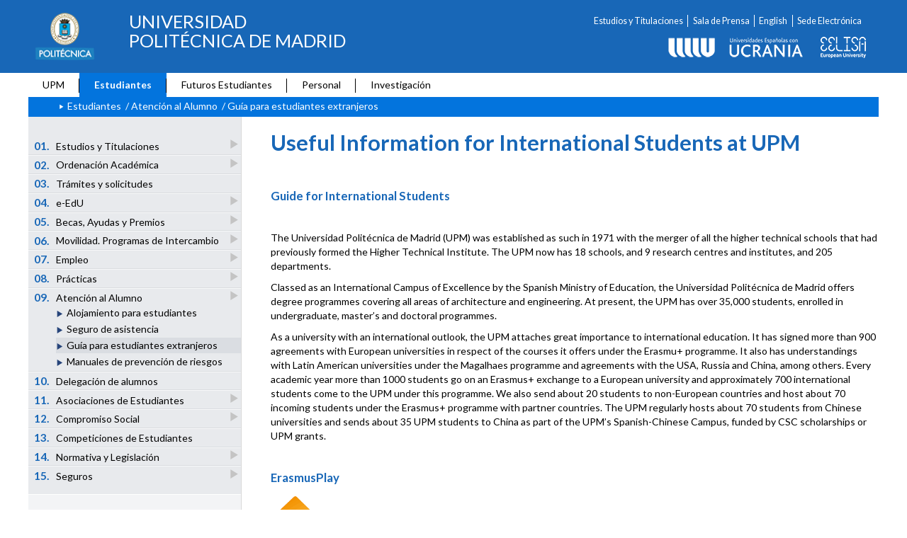

--- FILE ---
content_type: text/html; charset=UTF-8
request_url: https://www.upm.es/Estudiantes/Atencion/GuiaExtranjeros
body_size: 7856
content:
<!DOCTYPE html>
<html lang="es">
<head>
  <meta charset="UTF-8">
  <meta http-equiv="X-UA-Compatible" content="IE=edge">
  <meta name="viewport" content="width=device-width, initial-scale=1">
  <link rel="shortcut icon" href="https://www.upm.es/favicon.ico">
  <link rel="stylesheet" href="/themes/comun/css/bootstrap.min.css">
  <link rel="stylesheet" href="/themes/comun/css/font-awesome.min.css">
  <link rel="stylesheet" href="/themes/comun/css/style.css?20240930">
  <link rel="stylesheet" href="/themes/comun/css/print.css" media="print">
  <!-- HTML5 shim and Respond.js for IE8 support of HTML5 elements and media queries -->
  <!-- WARNING: Respond.js doesn't work if you view the page via file:// -->
  <!--[if lt IE 9]>
  <script src="https://oss.maxcdn.com/html5shiv/3.7.2/html5shiv.min.js"></script>
  <script src="https://oss.maxcdn.com/respond/1.4.2/respond.min.js"></script>
  <![endif]-->
        <script src="/themes/comun/js/jquery-1.11.1.min.js"></script>
  <script src="/themes/comun/js/bootstrap.min.js"></script>
  <script src="/themes/comun/js/upm.min.js"></script>
        <title>Universidad Politécnica de Madrid</title>
    <script async src="https://www.googletagmanager.com/gtag/js?id=UA-10874068-3"></script>
    <script>
    window.dataLayer = window.dataLayer || [];
    function gtag(){dataLayer.push(arguments);}
    gtag('js', new Date());
    gtag('config', 'UA-10874068-3');
  </script>
  </head>
<body>
<!--INICIO MENUS ACCESIBILIDAD-->
<div id="skip"><a href="#contenido">Saltar a contenido</a></div>
<div id="accesKeyMenu">
  <ul>
    <li><a class="topMenuActionClose_ac" href="http://www.upm.es/institucional/UPM/WebUPM/Accesibilidad" accesskey="0">Accesibilidad</a></li>
    <li><a href="/" accesskey="1">Home</a></li>
    <li><a href="#contenido" accesskey="2">Ppal</a></li>
    <li><a href="#form_buscador_rapido" accesskey="3">Buscador</a></li>
      </ul>
</div><!--/.accesKeyMenu-->
<!--/FIN MENUS ACCESIBILIDAD-->
<style>
	#headerUPM {
		width: 100%;
		overflow: hidden;
		background-color: #26447a;
	}
	#headerUPM span {
		font-size:1.1em;
		text-transform: uppercase;
		color:white;
		padding-left: 0.5em;
	}
	#headerUPM .box {
		display: flex;
		align-items:center;
		padding: 0.2em 0;
	}
	#iconMenuMobile {
		float: right;
	}
	#iconMenuMobile > span {
		font-size: 2em;
		color: white;
		float: right;
	}
	.canales > .row {
		margin-left: 0;
		margin-right: 15px;
	}
	#logoEELISA, #logoCrueConUcrania{
		float: right;
		margin-top: 1em;
		margin-left: 1em;
		max-height: 30px;
	}
	#cresponCanalesCabeceraUPM {
		height: 50px;
		float: right;
	}
	.language {
		display: inline-block;
		padding-right: 1em;
		color: white;
		cursor: pointer;
		float: right;
		margin: 0;
	}
	.language > ul {
		position: relative;
		float: none;
		min-width: auto;"
	}
	.listLanguages > a{
		padding: 0.2em 0.8em;
	}
	.lang {
		/*Para centrar el span a la derecha*/
		display: table;
		margin: 0 0 0 auto;
	}
	.code {
		padding: 0.2em;
		background-color: transparent;
		color: white;
		border-radius: 3px;
		margin-right: 0.2em;
		text-transform: uppercase;
	}

	@media (min-width: 768px) {
		#navCanalesCabeceraUPM {
			display: contents !important;
		}
		#tipoCabecera {
			display: flex;
		}
		#tipoCabecera > div {
			align-self: center;
		}
	}

	@media (max-width: 768px) {
		#headerUPM img{
			margin-left: auto;
			margin-right: auto;
			float: none;
			display: block;
		}
		#headerUPM span{
			display: none;
		}
		#logoEELISA, #logoCrueConUcrania {
			display: none;
		}
	}

</style>


 <header id="headerUniversidad">
  <div class="wrapper">
    <div class="row" id="tipoCabecera">
      <div class="col-xs-12 col-sm-7">
                              <a href="/">
                            <div class="logo">
                <img class="img-responsive" src="/themes/comun/logos/institucional.png"
                     alt="Universidad Politécnica de Madrid">
              </div>
            </a>
                          <div class="cabecera">
                                                                                                      <h1>
                    Universidad<br/>
                    Politécnica de Madrid
                  </h1>
                            </div><!--/.cabecera-->
            <div id="iconMenuMobile" class="col-xs-2 visible-xs">
              <span class="fa fa-bars"></span>
            </div>
      </div>

      <div class="col-xs-12 col-sm-5 canales">
            <div class="row">
    <nav id="navCanalesCabeceraUPM">
      <ul>
                                                <li><a href="https://www.upm.es/Estudiantes/Estudios_Titulaciones" >Estudios y Titulaciones</a></li>
              
                                                          <li><a href="https://www.upm.es/UPM/SalaPrensa" >Sala de Prensa</a></li>
              
                                                          <li><a href="https://www.upm.es/internacional" lang="en">English</a></li>
              
                                                          <li><a href="https://sede.upm.es" >Sede Electrónica</a></li>
              
                        </ul>
    </nav>
  </div>



        <div class="row">
                    </div>

                      <div class="row">
                              <a href="https://www.upm.es/UPM/EELISA" alt="eelisa">
                <img class="img-responsive" id="logoEELISA"
                     src="/themes/comun/logos/eelisa2024.png" alt="EELISA European University">
              </a>
              <a href="https://www.upm.es/e-politecnica/?p=11803" alt="newsleter"><img class="img-responsive" id="logoCrueConUcrania" src="/themes/comun/logos/CrueConUcrania.png" alt="Universidades Españolas con Ucrania"></a>
                
            </div>
          



                                                                                                                                                                                                                  

                                                                                                                                                                                                              </div><!--/col-sm-5 .canales-->

    </div><!--/row-->
  </div><!--/.wrapper-->
</header>


<nav id="menuPrincipal">
  <div class="wrapper">
    <ul>
      
                                                                                                                                                                                          
                        <li>
      <a href="/UPM">UPM</a>
      <span class ="separador"></span>      </li>
                                    <li class="checked">
      <a href="/Estudiantes">Estudiantes</a>
      <span class ="separador"></span>      </li>
                                    <li>
      <a href="/FuturosEstudiantes">Futuros Estudiantes</a>
      <span class ="separador"></span>      </li>
                                    <li>
      <a href="/Personal">Personal</a>
      <span class ="separador"></span>      </li>
                                    <li>
      <a href="/Investigacion">Investigación</a>
            </li>
                      </ul>
  </div><!--/.wrapper-->
</nav><!--/#menuPrincipal-->



<link rel="stylesheet" href="/themes/comun/css/style_segundoNivel.css">

<nav id="menuMobile">
		<ul>
																	<li>
					<a   class="desplegable"  href="/Estudiantes/Estudios_Titulaciones"  >
						<span class="numeracion">
						01.
						</span>
						Estudios y Titulaciones
												<span class="glyphicon glyphicon-play flechaAbrir" aria-hidden="true"></span>
											</a>
																																																																																																													<ul class="submenu">
																																	<li ><a   href="/Estudiantes/Estudios_Titulaciones/EstudiosOficialesGrado"  >Estudios Oficiales de Grado</a></li>
																																																		<li ><a   href="/Estudiantes/Estudios_Titulaciones/programasAcademicos"  >Programas Académicos con Recorridos Sucesivos (Grado + Máster Oficiales)</a></li>
																																																		<li ><a   href="/Estudiantes/Estudios_Titulaciones/Estudios_Master"  >Estudios Oficiales de Máster</a></li>
																																																		<li ><a   href="/Estudiantes/Estudios_Titulaciones/Estudios_Doctorado"  >Estudios de Doctorado</a></li>
																																																		<li ><a   href="/Estudiantes/Estudios_Titulaciones/EstudiosPropiosGrado"  >Estudios Propios de Grado</a></li>
																																																		<li ><a   href="/Estudiantes/Estudios_Titulaciones/EstudiosPosgrado"  >Estudios Propios de Posgrado y Formación Continua</a></li>
																																																		<li ><a   href="/Estudiantes/Estudios_Titulaciones/FormacionEmpleo"  >Formación permanente</a></li>
																														</ul>
											 
				</li>
																								<li>
					<a   class="desplegable"  href="/Estudiantes/OrdenacionAcademica"  >
						<span class="numeracion">
						02.
						</span>
						Ordenación Académica
												<span class="glyphicon glyphicon-play flechaAbrir" aria-hidden="true"></span>
											</a>
																																																																																																																																																				<ul class="submenu">
																																	<li ><a   href="/Estudiantes/OrdenacionAcademica/Matricula"  >Matrícula</a></li>
																																																		<li ><a   href="/Estudiantes/OrdenacionAcademica/Reconocimiento"  >Reconocimiento de Créditos</a></li>
																																																		<li ><a   href="/Estudiantes/OrdenacionAcademica/CalendarioAcademico"  >Calendario Académico</a></li>
																																																																	<li ><a   href="/Estudiantes/OrdenacionAcademica/CarneUniversitario"  >Carné Universitario</a></li>
																																																																	<li ><a   href="/Estudiantes/OrdenacionAcademica/ActividadesAcreditablesEstudiosGrado"  >Actividades Acreditables para Estudios de Grado</a></li>
																																																		<li ><a   href="/Estudiantes/OrdenacionAcademica/Convenios"  >Convenios con otras instituciones y universidades</a></li>
																																																		<li ><a   href="/Estudiantes/OrdenacionAcademica/DevolucionTasas"  >Devolución de Tasas</a></li>
																																																														</ul>
											 
				</li>
																								<li>
					<a    href="/Estudiantes/Tramites"  >
						<span class="numeracion">
						03.
						</span>
						Trámites y solicitudes
											</a>
						 
				</li>
																								<li>
					<a   class="desplegable"  href="/Estudiantes/e-EdU"  >
						<span class="numeracion">
						04.
						</span>
						e-EdU
												<span class="glyphicon glyphicon-play flechaAbrir" aria-hidden="true"></span>
											</a>
																																																																																			<ul class="submenu">
																																	<li ><a   href="/Estudiantes/e-EdU/PlataformaTele-educacion"  >Plataforma de Tele-educación</a></li>
																																																		<li ><a   href="/Estudiantes/e-EdU/PuntoInicio"  >Punto de Inicio</a></li>
																																																		<li ><a   href="/Estudiantes/e-EdU/Puesta a Punto para Estudiantes"  >Puesta a Punto para Estudiantes</a></li>
																																																		<li ><a   href="/Estudiantes/e-EdU/OpenCourseWare"  >OpenCourseWare</a></li>
																																																		<li ><a   href="/Estudiantes/e-EdU/Audiovisual"  >Audiovisual</a></li>
																														</ul>
											 
				</li>
																								<li>
					<a   class="desplegable"  href="/Estudiantes/BecasAyudasPremios"  >
						<span class="numeracion">
						05.
						</span>
						Becas, Ayudas y Premios
												<span class="glyphicon glyphicon-play flechaAbrir" aria-hidden="true"></span>
											</a>
																																																																																																																																							<ul class="submenu">
																																	<li ><a   href="/Estudiantes/BecasAyudasPremios/AyudasAlumnosDobleTitulacion"  >Ayudas a alumnos de doble titulación</a></li>
																																																		<li ><a   href="/Estudiantes/BecasAyudasPremios/Becas"  >Becas</a></li>
																																																		<li ><a   href="/Estudiantes/BecasAyudasPremios/AyudasViajes"  >Ayudas de viajes</a></li>
																																																		<li ><a   href="/Estudiantes/BecasAyudasPremios/Bolsa de viaje"  >Bolsa de viaje</a></li>
																																																		<li ><a   href="/Estudiantes/BecasAyudasPremios/AyudasViajeCooperacion"  >Ayudas de viaje en Cooperación</a></li>
																																																																	<li ><a   href="/Estudiantes/BecasAyudasPremios/AyudasConsejoSocial"  >Ayudas del Consejo Social</a></li>
																																																		<li ><a   href="/Estudiantes/BecasAyudasPremios/Premios"  >Premios</a></li>
																																																		<li ><a   href="/Estudiantes/BecasAyudasPremios/AyudasRusia"  >Ayudas para el viaje a Rusia dentro del proyecto "Maratón Estudiantil"</a></li>
																														</ul>
											 
				</li>
																								<li>
					<a   class="desplegable"  href="/Estudiantes/Movilidad"  >
						<span class="numeracion">
						06.
						</span>
						Movilidad. Programas de Intercambio
												<span class="glyphicon glyphicon-play flechaAbrir" aria-hidden="true"></span>
											</a>
																																																																																																<ul class="submenu">
																																	<li ><a   href="/Estudiantes/Movilidad/DoblesTitulaciones"  >Dobles titulaciones</a></li>
																																																		<li ><a   href="/Estudiantes/Movilidad/Programas_Nacionales"  >Programas Nacionales</a></li>
																																																		<li ><a   href="/Estudiantes/Movilidad/Programas_Internacionales"  >Programas Internacionales</a></li>
																																																		<li ><a href="https://www.lenguas.upm.es" >Centro de Lenguas UPM</a></li>
																																																		<li ><a   href="/Estudiantes/Movilidad/Coordinadores"  >Coordinadores en los Centros</a></li>
																																																		<li ><a   href="/Estudiantes/Movilidad/escuelaVeranoInt"  >Escuelas de Verano Internacionales</a></li>
																														</ul>
											 
				</li>
																								<li>
					<a   class="desplegable"  href="/Estudiantes/Empleo"  >
						<span class="numeracion">
						07.
						</span>
						Empleo
												<span class="glyphicon glyphicon-play flechaAbrir" aria-hidden="true"></span>
											</a>
																																																																																			<ul class="submenu">
																																	<li ><a   href="/Estudiantes/Empleo/OportunidadesEmpleo"  >Oportunidades de Empleo</a></li>
																																																		<li ><a   href="/Estudiantes/Empleo/OrientacionLaboral"  >Orientación Laboral – Agenda TalentUPM</a></li>
																																																		<li ><a   href="/Estudiantes/Empleo/TalentUPM"  >Feria de Empleo UPM. Revista TalentUPM</a></li>
																																																		<li ><a   href="/Estudiantes/Empleo/InformacionContratosTrabajo"  >Información sobre contratos de trabajo</a></li>
																																																		<li ><a   href="/Estudiantes/Empleo/IIJornadaOrientacionLaboralCompetencias"  >II Jornada de Orientación Laboral y Competencias</a></li>
																														</ul>
											 
				</li>
																								<li>
					<a   class="desplegable"  href="/Estudiantes/Practicas"  >
						<span class="numeracion">
						08.
						</span>
						Prácticas
												<span class="glyphicon glyphicon-play flechaAbrir" aria-hidden="true"></span>
											</a>
																															<ul class="submenu">
																																	<li ><a   href="/Estudiantes/Practicas/COIE"  >Prácticas Académicas Universitarias</a></li>
																														</ul>
											 
				</li>
																								<li>
					<a   class="desplegable"  href="/Estudiantes/Atencion"  >
						<span class="numeracion">
						09.
						</span>
						Atención al Alumno
												<span class="glyphicon glyphicon-play flechaAbrir" aria-hidden="true"></span>
											</a>
																																																																																																															<ul class="submenu checked">
																																	<li ><a   href="/Estudiantes/Atencion/AlojamientoEstudiantes"  >Alojamiento para estudiantes</a></li>
																																																																																		<li ><a   href="/Estudiantes/Atencion/SeguroAsistencia"  >Seguro de asistencia</a></li>
																																																		<li class="checked"><a   href="/Estudiantes/Atencion/GuiaExtranjeros"  >Guía para estudiantes extranjeros</a></li>
																																																																	<li ><a   href="/Estudiantes/Atencion/ManualesPrevencionRiesgos"  >Manuales de prevención de riesgos</a></li>
																														</ul>
											 
				</li>
																																		<li>
					<a  href="https://da.upm.es/" >
						<span class="numeracion">
						10.
						</span>
						Delegación de alumnos
											</a>
						 
				</li>
																								<li>
					<a   class="desplegable"  href="/Estudiantes/Asociaciones"  >
						<span class="numeracion">
						11.
						</span>
						Asociaciones de Estudiantes
												<span class="glyphicon glyphicon-play flechaAbrir" aria-hidden="true"></span>
											</a>
																																												<ul class="submenu">
																																	<li ><a   href="/Estudiantes/Asociaciones/RelacionAsociaciones"  >Relación de  Asociaciones de Estudiantes</a></li>
																																													</ul>
											 
				</li>
																								<li>
					<a   class="desplegable"  href="/Estudiantes/CompromisoSocial"  >
						<span class="numeracion">
						12.
						</span>
						Compromiso Social
												<span class="glyphicon glyphicon-play flechaAbrir" aria-hidden="true"></span>
											</a>
																																																									<ul class="submenu">
																																	<li ><a   href="/Estudiantes/CompromisoSocial/CooperacionDesarrollo"  >Cooperación para el Desarrollo</a></li>
																																																		<li ><a href="https://www.upm.es/UPM/CompromisoSocial/UAD" >Unidad de Atención a la Discapacidad</a></li>
																																																		<li ><a   href="/Estudiantes/CompromisoSocial/Voluntariado"  >Voluntariado</a></li>
																														</ul>
											 
				</li>
																								<li>
					<a    href="/Estudiantes/CompeticionesEstudiantes"  >
						<span class="numeracion">
						13.
						</span>
						Competiciones de Estudiantes
											</a>
						 
				</li>
																													<li>
					<a   class="desplegable"  href="/Estudiantes/NormativaLegislacion"  >
						<span class="numeracion">
						14.
						</span>
						Normativa y Legislación
												<span class="glyphicon glyphicon-play flechaAbrir" aria-hidden="true"></span>
											</a>
																																												<ul class="submenu">
																																																<li ><a   href="/Estudiantes/NormativaLegislacion/NormasEspecificas"  >Normas específicas</a></li>
																														</ul>
											 
				</li>
																													<li>
					<a   class="desplegable"  href="/Estudiantes/Seguros"  >
						<span class="numeracion">
						15.
						</span>
						Seguros
												<span class="glyphicon glyphicon-play flechaAbrir" aria-hidden="true"></span>
											</a>
																																																																																																<ul class="submenu">
																																	<li ><a   href="/Estudiantes/Seguros/SeguroEscolar"  >Seguro escolar</a></li>
																																																		<li ><a   href="/Estudiantes/Seguros/SeguroMayores28anios"  >Seguro Mayores de 28 años</a></li>
																																																		<li ><a   href="/Estudiantes/Seguros/SeguroMovilidadNacionalPracticas"  >Seguro de Movilidad Nacional y Prácticas</a></li>
																																																		<li ><a   href="/Estudiantes/Seguros/SeguroMovilidadInternacional"  >Seguro de Movilidad Internacional</a></li>
																																																		<li ><a   href="/Estudiantes/Seguros/SeguroTitPropios"  >Seguro para alumnos de títulos propios</a></li>
																																																		<li ><a   href="/Estudiantes/Seguros/SeguroResponsabilidadCivil"  >Seguro de Responsabilidad Civil</a></li>
																														</ul>
											 
				</li>
																																												</ul>

																							<div id="tti">
				<h3>También te puede interesar:</h3>
				<ul>
									<li>
						<a href="/UPM/ServiciosTecnologicos">
							<span class="numeracion"><i class="fa fa-tag"></i></span>
							Servicios Tecnológicos
						</a>
					</li>
									<li>
						<a href="/UPM/Biblioteca">
							<span class="numeracion"><i class="fa fa-tag"></i></span>
							Biblioteca Universitaria
						</a>
					</li>
									<li>
						<a href="http://www.upm.es/UPM/Deportes">
							<span class="numeracion"><i class="fa fa-tag"></i></span>
							Actividades Deportivas
						</a>
					</li>
									<li>
						<a href="/UPM/PoliticasIgualdad">
							<span class="numeracion"><i class="fa fa-tag"></i></span>
							Políticas de Igualdad
						</a>
					</li>
									<li>
						<a href="/UPM/DefensorUniversitario">
							<span class="numeracion"><i class="fa fa-tag"></i></span>
							Defensor Universitario
						</a>
					</li>
									<li>
						<a href="http://www.upm.es/UPM/Actividades_Culturales">
							<span class="numeracion"><i class="fa fa-tag"></i></span>
							Actividades Culturales
						</a>
					</li>
									<li>
						<a href="/UPM/Accion_Social">
							<span class="numeracion"><i class="fa fa-tag"></i></span>
							Acción Social
						</a>
					</li>
									<li>
						<a href="https://www.upm.es/UPM/CompromisoSocial/UAD">
							<span class="numeracion"><i class="fa fa-tag"></i></span>
							Unidad de Accesibilidad y Atención a la Discapacidad
						</a>
					</li>
								</ul>
				</div>
																						
	<ul class="canales">
					<li><a href="https://www.upm.es/Estudiantes/Estudios_Titulaciones">Estudios y Titulaciones</a></li>
							<li><a href="https://www.upm.es/UPM/SalaPrensa">Sala de Prensa</a></li>
							<li><a href="https://www.upm.es/internacional">English</a></li>
							<li><a href="https://sede.upm.es">Sede Electrónica</a></li>
			</ul>

</nav><!--/#menuMobile-->
<section id="caminoMigas">
  <div class="wrapper">

    <ul>
            <li><span class="glyphicon glyphicon-play"></span></li>
                                    <li>
                <a href="/Estudiantes">Estudiantes</a>
                      </li>
                        <li>
        /        <a href="/Estudiantes/Atencion">Atención al Alumno</a>
                      </li>
                        <li>
        /        Guía para estudiantes extranjeros
                      </li>
                      </ul>

  </div><!--wrapper-->
</section><!--/#caminoMigas-->

<div id="contenido">
	<div class="wrapper">
		<div id="menuLateral" class="col-sm-3">
			<ul>
            <li>

    	<a   class="desplegable"  href="/Estudiantes/Estudios_Titulaciones"  >
  
  	<span class="numeracion">
			01.
		</span>
  	Estudios y Titulaciones
  	  		<span class="glyphicon glyphicon-play  flechaAbrir"></span>
  	  	</a>
  
                                  <ul class="submenu">
                <li ><span class="glyphicon glyphicon-play"></span><a   href="/Estudiantes/Estudios_Titulaciones/EstudiosOficialesGrado"  >Estudios Oficiales de Grado</a></li>
                        <li ><span class="glyphicon glyphicon-play"></span><a   href="/Estudiantes/Estudios_Titulaciones/programasAcademicos"  >Programas Académicos con Recorridos Sucesivos (Grado + Máster Oficiales)</a></li>
                        <li ><span class="glyphicon glyphicon-play"></span><a   href="/Estudiantes/Estudios_Titulaciones/Estudios_Master"  >Estudios Oficiales de Máster</a></li>
                        <li ><span class="glyphicon glyphicon-play"></span><a   href="/Estudiantes/Estudios_Titulaciones/Estudios_Doctorado"  >Estudios de Doctorado</a></li>
                        <li ><span class="glyphicon glyphicon-play"></span><a   href="/Estudiantes/Estudios_Titulaciones/EstudiosPropiosGrado"  >Estudios Propios de Grado</a></li>
                        <li ><span class="glyphicon glyphicon-play"></span><a   href="/Estudiantes/Estudios_Titulaciones/EstudiosPosgrado"  >Estudios Propios de Posgrado y Formación Continua</a></li>
                        <li ><span class="glyphicon glyphicon-play"></span><a   href="/Estudiantes/Estudios_Titulaciones/FormacionEmpleo"  >Formación permanente</a></li>
              </ul>
      </li>
              <li>

    	<a   class="desplegable"  href="/Estudiantes/OrdenacionAcademica"  >
  
  	<span class="numeracion">
			02.
		</span>
  	Ordenación Académica
  	  		<span class="glyphicon glyphicon-play  flechaAbrir"></span>
  	  	</a>
  
                                              <ul class="submenu">
                <li ><span class="glyphicon glyphicon-play"></span><a   href="/Estudiantes/OrdenacionAcademica/Matricula"  >Matrícula</a></li>
                        <li ><span class="glyphicon glyphicon-play"></span><a   href="/Estudiantes/OrdenacionAcademica/Reconocimiento"  >Reconocimiento de Créditos</a></li>
                        <li ><span class="glyphicon glyphicon-play"></span><a   href="/Estudiantes/OrdenacionAcademica/CalendarioAcademico"  >Calendario Académico</a></li>
                                <li ><span class="glyphicon glyphicon-play"></span><a   href="/Estudiantes/OrdenacionAcademica/CarneUniversitario"  >Carné Universitario</a></li>
                                <li ><span class="glyphicon glyphicon-play"></span><a   href="/Estudiantes/OrdenacionAcademica/ActividadesAcreditablesEstudiosGrado"  >Actividades Acreditables para Estudios de Grado</a></li>
                        <li ><span class="glyphicon glyphicon-play"></span><a   href="/Estudiantes/OrdenacionAcademica/Convenios"  >Convenios con otras instituciones y universidades</a></li>
                        <li ><span class="glyphicon glyphicon-play"></span><a   href="/Estudiantes/OrdenacionAcademica/DevolucionTasas"  >Devolución de Tasas</a></li>
                              </ul>
      </li>
              <li>

    	<a    href="/Estudiantes/Tramites"  >
  
  	<span class="numeracion">
			03.
		</span>
  	Trámites y solicitudes
  	  	</a>
  
    </li>
              <li>

    	<a   class="desplegable"  href="/Estudiantes/e-EdU"  >
  
  	<span class="numeracion">
			04.
		</span>
  	e-EdU
  	  		<span class="glyphicon glyphicon-play  flechaAbrir"></span>
  	  	</a>
  
                          <ul class="submenu">
                <li ><span class="glyphicon glyphicon-play"></span><a   href="/Estudiantes/e-EdU/PlataformaTele-educacion"  >Plataforma de Tele-educación</a></li>
                        <li ><span class="glyphicon glyphicon-play"></span><a   href="/Estudiantes/e-EdU/PuntoInicio"  >Punto de Inicio</a></li>
                        <li ><span class="glyphicon glyphicon-play"></span><a   href="/Estudiantes/e-EdU/Puesta a Punto para Estudiantes"  >Puesta a Punto para Estudiantes</a></li>
                        <li ><span class="glyphicon glyphicon-play"></span><a   href="/Estudiantes/e-EdU/OpenCourseWare"  >OpenCourseWare</a></li>
                        <li ><span class="glyphicon glyphicon-play"></span><a   href="/Estudiantes/e-EdU/Audiovisual"  >Audiovisual</a></li>
              </ul>
      </li>
              <li>

    	<a   class="desplegable"  href="/Estudiantes/BecasAyudasPremios"  >
  
  	<span class="numeracion">
			05.
		</span>
  	Becas, Ayudas y Premios
  	  		<span class="glyphicon glyphicon-play  flechaAbrir"></span>
  	  	</a>
  
                                          <ul class="submenu">
                <li ><span class="glyphicon glyphicon-play"></span><a   href="/Estudiantes/BecasAyudasPremios/AyudasAlumnosDobleTitulacion"  >Ayudas a alumnos de doble titulación</a></li>
                        <li ><span class="glyphicon glyphicon-play"></span><a   href="/Estudiantes/BecasAyudasPremios/Becas"  >Becas</a></li>
                        <li ><span class="glyphicon glyphicon-play"></span><a   href="/Estudiantes/BecasAyudasPremios/AyudasViajes"  >Ayudas de viajes</a></li>
                        <li ><span class="glyphicon glyphicon-play"></span><a   href="/Estudiantes/BecasAyudasPremios/Bolsa de viaje"  >Bolsa de viaje</a></li>
                        <li ><span class="glyphicon glyphicon-play"></span><a   href="/Estudiantes/BecasAyudasPremios/AyudasViajeCooperacion"  >Ayudas de viaje en Cooperación</a></li>
                                <li ><span class="glyphicon glyphicon-play"></span><a   href="/Estudiantes/BecasAyudasPremios/AyudasConsejoSocial"  >Ayudas del Consejo Social</a></li>
                        <li ><span class="glyphicon glyphicon-play"></span><a   href="/Estudiantes/BecasAyudasPremios/Premios"  >Premios</a></li>
                        <li ><span class="glyphicon glyphicon-play"></span><a   href="/Estudiantes/BecasAyudasPremios/AyudasRusia"  >Ayudas para el viaje a Rusia dentro del proyecto "Maratón Estudiantil"</a></li>
              </ul>
      </li>
              <li>

    	<a   class="desplegable"  href="/Estudiantes/Movilidad"  >
  
  	<span class="numeracion">
			06.
		</span>
  	Movilidad. Programas de Intercambio
  	  		<span class="glyphicon glyphicon-play  flechaAbrir"></span>
  	  	</a>
  
                              <ul class="submenu">
                <li ><span class="glyphicon glyphicon-play"></span><a   href="/Estudiantes/Movilidad/DoblesTitulaciones"  >Dobles titulaciones</a></li>
                        <li ><span class="glyphicon glyphicon-play"></span><a   href="/Estudiantes/Movilidad/Programas_Nacionales"  >Programas Nacionales</a></li>
                        <li ><span class="glyphicon glyphicon-play"></span><a   href="/Estudiantes/Movilidad/Programas_Internacionales"  >Programas Internacionales</a></li>
                        <li ><span class="glyphicon glyphicon-play"></span><a href="https://www.lenguas.upm.es" >Centro de Lenguas UPM</a></li>
                        <li ><span class="glyphicon glyphicon-play"></span><a   href="/Estudiantes/Movilidad/Coordinadores"  >Coordinadores en los Centros</a></li>
                        <li ><span class="glyphicon glyphicon-play"></span><a   href="/Estudiantes/Movilidad/escuelaVeranoInt"  >Escuelas de Verano Internacionales</a></li>
              </ul>
      </li>
              <li>

    	<a   class="desplegable"  href="/Estudiantes/Empleo"  >
  
  	<span class="numeracion">
			07.
		</span>
  	Empleo
  	  		<span class="glyphicon glyphicon-play  flechaAbrir"></span>
  	  	</a>
  
                          <ul class="submenu">
                <li ><span class="glyphicon glyphicon-play"></span><a   href="/Estudiantes/Empleo/OportunidadesEmpleo"  >Oportunidades de Empleo</a></li>
                        <li ><span class="glyphicon glyphicon-play"></span><a   href="/Estudiantes/Empleo/OrientacionLaboral"  >Orientación Laboral – Agenda TalentUPM</a></li>
                        <li ><span class="glyphicon glyphicon-play"></span><a   href="/Estudiantes/Empleo/TalentUPM"  >Feria de Empleo UPM. Revista TalentUPM</a></li>
                        <li ><span class="glyphicon glyphicon-play"></span><a   href="/Estudiantes/Empleo/InformacionContratosTrabajo"  >Información sobre contratos de trabajo</a></li>
                        <li ><span class="glyphicon glyphicon-play"></span><a   href="/Estudiantes/Empleo/IIJornadaOrientacionLaboralCompetencias"  >II Jornada de Orientación Laboral y Competencias</a></li>
              </ul>
      </li>
              <li>

    	<a   class="desplegable"  href="/Estudiantes/Practicas"  >
  
  	<span class="numeracion">
			08.
		</span>
  	Prácticas
  	  		<span class="glyphicon glyphicon-play  flechaAbrir"></span>
  	  	</a>
  
          <ul class="submenu">
                <li ><span class="glyphicon glyphicon-play"></span><a   href="/Estudiantes/Practicas/COIE"  >Prácticas Académicas Universitarias</a></li>
              </ul>
      </li>
              <li>

    	<a   class="desplegable"  href="/Estudiantes/Atencion"  >
  
  	<span class="numeracion">
			09.
		</span>
  	Atención al Alumno
  	  		<span class="glyphicon glyphicon-play  flechaAbrir"></span>
  	  	</a>
  
                                  <ul class="submenu blocked">
                <li ><span class="glyphicon glyphicon-play"></span><a   href="/Estudiantes/Atencion/AlojamientoEstudiantes"  >Alojamiento para estudiantes</a></li>
                                        <li ><span class="glyphicon glyphicon-play"></span><a   href="/Estudiantes/Atencion/SeguroAsistencia"  >Seguro de asistencia</a></li>
                        <li class="checked"><span class="glyphicon glyphicon-play"></span><a   href="/Estudiantes/Atencion/GuiaExtranjeros"  >Guía para estudiantes extranjeros</a></li>
                                <li ><span class="glyphicon glyphicon-play"></span><a   href="/Estudiantes/Atencion/ManualesPrevencionRiesgos"  >Manuales de prevención de riesgos</a></li>
              </ul>
      </li>
                      <li>

    	<a  href="https://da.upm.es/" >
  
  	<span class="numeracion">
			10.
		</span>
  	Delegación de alumnos
  	  	</a>
  
    </li>
              <li>

    	<a   class="desplegable"  href="/Estudiantes/Asociaciones"  >
  
  	<span class="numeracion">
			11.
		</span>
  	Asociaciones de Estudiantes
  	  		<span class="glyphicon glyphicon-play  flechaAbrir"></span>
  	  	</a>
  
              <ul class="submenu">
                <li ><span class="glyphicon glyphicon-play"></span><a   href="/Estudiantes/Asociaciones/RelacionAsociaciones"  >Relación de  Asociaciones de Estudiantes</a></li>
                      </ul>
      </li>
              <li>

    	<a   class="desplegable"  href="/Estudiantes/CompromisoSocial"  >
  
  	<span class="numeracion">
			12.
		</span>
  	Compromiso Social
  	  		<span class="glyphicon glyphicon-play  flechaAbrir"></span>
  	  	</a>
  
                  <ul class="submenu">
                <li ><span class="glyphicon glyphicon-play"></span><a   href="/Estudiantes/CompromisoSocial/CooperacionDesarrollo"  >Cooperación para el Desarrollo</a></li>
                        <li ><span class="glyphicon glyphicon-play"></span><a href="https://www.upm.es/UPM/CompromisoSocial/UAD" >Unidad de Atención a la Discapacidad</a></li>
                        <li ><span class="glyphicon glyphicon-play"></span><a   href="/Estudiantes/CompromisoSocial/Voluntariado"  >Voluntariado</a></li>
              </ul>
      </li>
              <li>

    	<a    href="/Estudiantes/CompeticionesEstudiantes"  >
  
  	<span class="numeracion">
			13.
		</span>
  	Competiciones de Estudiantes
  	  	</a>
  
    </li>
                  <li>

    	<a   class="desplegable"  href="/Estudiantes/NormativaLegislacion"  >
  
  	<span class="numeracion">
			14.
		</span>
  	Normativa y Legislación
  	  		<span class="glyphicon glyphicon-play  flechaAbrir"></span>
  	  	</a>
  
              <ul class="submenu">
                        <li ><span class="glyphicon glyphicon-play"></span><a   href="/Estudiantes/NormativaLegislacion/NormasEspecificas"  >Normas específicas</a></li>
              </ul>
      </li>
                  <li>

    	<a   class="desplegable"  href="/Estudiantes/Seguros"  >
  
  	<span class="numeracion">
			15.
		</span>
  	Seguros
  	  		<span class="glyphicon glyphicon-play  flechaAbrir"></span>
  	  	</a>
  
                              <ul class="submenu">
                <li ><span class="glyphicon glyphicon-play"></span><a   href="/Estudiantes/Seguros/SeguroEscolar"  >Seguro escolar</a></li>
                        <li ><span class="glyphicon glyphicon-play"></span><a   href="/Estudiantes/Seguros/SeguroMayores28anios"  >Seguro Mayores de 28 años</a></li>
                        <li ><span class="glyphicon glyphicon-play"></span><a   href="/Estudiantes/Seguros/SeguroMovilidadNacionalPracticas"  >Seguro de Movilidad Nacional y Prácticas</a></li>
                        <li ><span class="glyphicon glyphicon-play"></span><a   href="/Estudiantes/Seguros/SeguroMovilidadInternacional"  >Seguro de Movilidad Internacional</a></li>
                        <li ><span class="glyphicon glyphicon-play"></span><a   href="/Estudiantes/Seguros/SeguroTitPropios"  >Seguro para alumnos de títulos propios</a></li>
                        <li ><span class="glyphicon glyphicon-play"></span><a   href="/Estudiantes/Seguros/SeguroResponsabilidadCivil"  >Seguro de Responsabilidad Civil</a></li>
              </ul>
      </li>
                                </ul>
																									<div id="tti">
				<h3>También te puede interesar:</h3>
				<ul>
									<li>
						<a href="/UPM/ServiciosTecnologicos">
							<span class="numeracion"><i class="fa fa-tag"></i></span>
							Servicios Tecnológicos
						</a>
					</li>
									<li>
						<a href="/UPM/Biblioteca">
							<span class="numeracion"><i class="fa fa-tag"></i></span>
							Biblioteca Universitaria
						</a>
					</li>
									<li>
						<a href="http://www.upm.es/UPM/Deportes">
							<span class="numeracion"><i class="fa fa-tag"></i></span>
							Actividades Deportivas
						</a>
					</li>
									<li>
						<a href="/UPM/PoliticasIgualdad">
							<span class="numeracion"><i class="fa fa-tag"></i></span>
							Políticas de Igualdad
						</a>
					</li>
									<li>
						<a href="/UPM/DefensorUniversitario">
							<span class="numeracion"><i class="fa fa-tag"></i></span>
							Defensor Universitario
						</a>
					</li>
									<li>
						<a href="http://www.upm.es/UPM/Actividades_Culturales">
							<span class="numeracion"><i class="fa fa-tag"></i></span>
							Actividades Culturales
						</a>
					</li>
									<li>
						<a href="/UPM/Accion_Social">
							<span class="numeracion"><i class="fa fa-tag"></i></span>
							Acción Social
						</a>
					</li>
									<li>
						<a href="https://www.upm.es/UPM/CompromisoSocial/UAD">
							<span class="numeracion"><i class="fa fa-tag"></i></span>
							Unidad de Accesibilidad y Atención a la Discapacidad
						</a>
					</li>
								</ul>
				</div>
																								</div>
		<div id="central" class="col-sm-9">
						<div class="content">
				<style>
	ul.sinmarca {
		list-style-type: none;
		margin: 0;
		padding: 0 2em;
	}

	ul.sinmarca li {
		margin: 1em 1em 1em 2em;
		color: #1867B7;
	}

	ul.sinmarca li span.fa {
		margin-right: 1em;
	}

	ul.sinmarca li a {
		/*color: #1867B7;
    text-decoration: dotted;
    text-decoration-color: #acacac;
    text-decoration-skip: ink;*/
		border-bottom: 1px solid rgb(24, 103, 183);
		border-bottom: 1px solid rgba(24, 103, 183, .3);
		-webkit-background-clip: padding-box; /* for Safari */
		background-clip: padding-box; /* for IE9+, Firefox 4+, Opera, Chrome */
	}

	ul.sinmarca li a:hover {
		text-decoration: none;
		border-bottom: 1px solid rgb(24, 103, 183);
	}

	.rojo {
		color: red;
	}

	img.center {
		display: block;
		margin-left: auto !important;
		margin-right: auto !important;
	}

	p.center {
		text-align: center;
	}

</style>
<div class="row">
  <div class="col-md-12">

                  <h2 class="destacadoTitulo02">Useful Information for International Students at UPM</h2>
                  <h3 class="destacadoTitulo03"></h3>
                          <h3 class="destacadoTitulo03"></h3>
                          <div class="cuerpo"><p> </p>
<h5><a id="static_file~/sfs~" href="https://blogs.upm.es/guideforinternationalstudents/"><span class="bold">Guide for International Students</span></a></h5>
<p> </p>
<p>The Universidad Politécnica de Madrid (UPM) was established as such in 1971 with the merger of all the higher technical schools that had previously formed the Higher Technical Institute. The UPM now has 18 schools, and 9 research centres and institutes, and 205 departments.</p>
<p>Classed as an International Campus of Excellence by the Spanish Ministry of Education, the Universidad Politécnica de Madrid offers degree programmes covering all areas of architecture and engineering. At present, the UPM has over 35,000 students, enrolled in undergraduate, master’s and doctoral programmes.</p>
<p>As a university with an international outlook, the UPM attaches great importance to international education. It has signed more than 900 agreements with European universities in respect of the courses it offers under the Erasmu+ programme. It also has understandings with Latin American universities under the Magalhaes programme and agreements with the USA, Russia and China, among others. Every academic year more than 1000 students go on an Erasmus+ exchange to a European university and approximately 700 international students come to the UPM under this programme. We also send about 20 students to non-European countries and host about 70 incoming students under the Erasmus+ programme with partner countries. The UPM regularly hosts about 70 students from Chinese universities and sends about 35 UPM students to China as part of the UPM’s Spanish-Chinese Campus, funded by CSC scholarships or UPM grants.</p>
<p> </p>
<h5>ErasmusPlay</h5>
<p><a href="https://erasmusplay.com/"><img id="static_file~/sfs~" src="/sfs/Rectorado/Vicerrectorado de Relaciones Internacionales/General/2020_Erasmusplay.png" alt="" width="300" height="70" /></a></p>
<p>Erasmus Play is a <a href="https://erasmusplay.com/">student housing</a> search engine for students incoming to Spanish universities. It allows you to compare all the available accommodation quickly and easily. Moreover, you will be able to book in total safety, since all accommodation are provided by verified platforms. Book your <a href="https://erasmusplay.com/">student flats in Madrid</a> in 3 steps:</p>
<ul>
<li>Select your faculty and dates.</li>
<li>Compare all available accommodation.</li>
<li>Click and book in a totally secure way.</li>
</ul>
<p> </p></div>
        
        
        
        
    </div>
  </div>

    
													<style>
	.sinpuntos {
		list-style:none;
	}
</style>

    
 								
				<style>
	ul.docs-rel li{
		list-style: none;
	}
</style>

				<style type="text/css">
  #subcanales .col-md-12 ul{
    list-style: none;
  }
</style>
																			<style>#barra_utilidades li span.fa {padding: 4px 10px;}</style>
<div class="row">
		<div id="barra_utilidades" class="col-xs-12 pull-right col-sm-1">
			<ul>
								<li title="Imprimir" class="col-xs-12"><a href=""><span id="print-page" class="fa fa-print"></span></a></li>
			</ul>
		</div>
	</div>
	<script>
	$(".fa-print").click(function () {
		window.print();
	});
	</script>

										
			</div>
		</div>
	</div>
</div>

<footer>
  <div class="row">
    <div class="col-sm-12 icons">
      <div class="wrapper">
        <div class="col-sm-6">
          	<div class="iconUpm">
				<a href="https://www.upm.es/politecnica_virtual/"><img src="/themes/comun/img/icon_pv.png" alt="Politécnica Virtual"></a>
				<a href="https://drive.upm.es/index.php/login"><img src="/themes/comun/img/icon_UPMdrive.png" alt="UPMdrive"></a>
				<a href="https://www.upm.es/intranet"><img src="/themes/comun/img/logo_intranet.png" alt="Intranet"></a>
			</div><!--/.iconUpm-->
        </div><!--/.col-sm-6-->
        <div class="col-sm-6">
          <div class="iconSocial">
	<a href="https://www.facebook.com/universidadpolitecnicademadrid" aria-label="Icono facebook"><span class="fa fa-facebook"></span></a>
	<a href="https://twitter.com/#!/La_UPM/" aria-label="Icono flickr"><span class="fa fa-twitter"></span></a>
	<a href="http://www.youtube.com/user/UPM" aria-label="Icono youtube"><span class="fa fa-youtube-play"></span></a>
	<a href="http://www.upm.es/e-politecnica/" aria-label="Icono epolitecnica"><span class="fa fa-wordpress"></span></a>
	<a href="http://www.flickr.com/photos/universidadpolitecnica/" aria-label="Icono twitter"><span class="fa fa-flickr"></span></a>
	<a href="https://www.instagram.com/somosupm/" aria-label="Icono instagram"><span class="fa fa-instagram"></span></a>
	<a href="https://es.linkedin.com/school/universidad-politecnica-de-madrid/" aria-label="Icono Linkedin"><span class="fa fa-linkedin"></span></a>
</div><!--/.</div>-->
        </div><!--/.col-sm-6-->
      </div><!--/.wrapper-->  
    </div><!--/.col-sm-12-->
  </div><!--/.row-->
  <div class="row">
    <div class="col-sm-12 creditos">
      <div class="wrapper">
        <div class="row">
                        <div class="col-sm-9 menuFooter">
    <div class="row">
      <ul class="col-sm-4">
                          <li>
            <a href="https://www.upm.es/contacto"> Contacto / Directorio </a>
                      </li>
                                                <li>
            <a href="https://transparencia.upm.es/"> Portal de Transparencia </a>
                      </li>
                                                <li>
            <a href="https://sede.upm.es/licitaciones"> Perfil de Contratante </a>
                      </li>
                                                <li>
            <a href="https://www.upm.es/Portal_inv"> Portal del Investigador </a>
                      </li>
                      </ul>
      <ul class="col-sm-4">
                                        <li>
            <a href="https://www.upm.es/UPM/Calidad/BQSF"> Quejas/Sugerencias/Felicitaciones </a>
                      </li>
                                                <li>
            <a href="/UPM/WebUPM/Accesibilidad"> Accesibilidad </a>
                      </li>
                                                <li>
            <a href="https://www.upm.es/AvisoLegal"> Aviso Legal </a>
                      </li>
                              </ul>
                </div>
  </div><!--/.col-sm-9-->

                    <!--/.col-sm-6-->
                      <style>
div.patrocinadores { text-align:right }
div.patrocinadores div { height: 35px; display: inline-block; text-align: center; margin: 0.2em; }
</style>
<div class="col-sm-3 patrocinadores ">
  <div>
  <a href="http://www.crue.org/">
    <img src="/themes/comun/img/crue20.png" alt="Crue Universidades Españolas" title="Crue"/>
  </a>
</div>
  <div>
  <a href="http://www.universia.es">
    <img src="/themes/comun/img/universia15.png" alt="Universia" title="Universia"/>
  </a>
</div>
  <div>
  <a href="https://www.upm.es/UPM/PRTR">
    <img src="/themes/comun/img/prtr-02.png" alt="" title="prtr"/>
  </a>
</div>
  <div>
  <a href="https://web.upm.es/hrs4r/">
    <img src="/themes/comun/img/hrs4r.png" alt="HR Excellence in Research" title="hsr4r"/>
  </a>
</div>
  </div><!--/.col-sm-3-->

<!--/.col-sm-6-->
                  </div><!--/.row-->
        <div class="row">
          <p>Universidad Politécnica de Madrid © 2026</p>
        </div><!--/.row-->
      </div><!--/.wrapper-->
    </div><!--/.col-sm-12 creditos-->
  </div><!--/.row-->  
  
</footer>
</body>
</html>



--- FILE ---
content_type: text/css
request_url: https://www.upm.es/themes/comun/css/style_segundoNivel.css
body_size: 8277
content:
@import url(http://fonts.googleapis.com/css?family=Lato:300,400,700,900,400italic);body{font-family:"Lato",sans-serif;font-weight:normal}body{color:#000}h1,h2,h3{color:#000}html,body{height:100%;overflow-x:hidden}.wrapper{width:100%;margin:auto;overflow:hidden;max-width:1200px}.white{color:#fff}#contenido .col-sm-9{padding:0}.content{width:100%;overflow:visible;padding:0em 0em 3em 3em}.content a{color:#1867b7}@media screen and (max-width: 320px){.content{padding:6em 1em 3em 1em}}#skip{text-align:center}#skip a{position:absolute;left:-10000px;top:auto;width:1px;height:1px;overflow:hidden}#accesKeyMenu ul{position:absolute;left:-10000px;top:auto;width:1px;height:1px;overflow:hidden}#headerUniversidad{background-color:#1867b7;padding:1em 0 1em 0}#headerUniversidad .wrapper{padding-left:.2em;padding-right:.2em}#headerUniversidad .logo{max-height:7em;overflow:hidden;float:left;padding:0 3em 0 0}#headerUniversidad .logo a{display:block}#headerUniversidad .logo img{max-height:75px}#headerUniversidad .cabecera{overflow:hidden;float:left;margin-top:-1.2em}#headerUniversidad .cabecera h1,#headerUniversidad .cabecera p{color:#fff;font-size:1.8em;text-transform:uppercase}#headerUniversidad .cabecera .fontMin{font-size:.6em}#headerUniversidad .cabecera .fontMed{font-weight:500;font-size:.73em}#headerUniversidad .cabecera .fontMax{font-size:.9em}#headerUniversidad .canales nav{display:block;max-height:1.6em;overflow:hidden;float:right;font-size:.9em}#headerUniversidad .canales nav ul{list-style:none;color:#fff;float:right;padding:0;margin:0}#headerUniversidad .canales nav ul li{float:left;border-right:solid 1px #fff;padding:0 .5em 0 .5em}#headerUniversidad .canales nav ul li a{color:#fff}#headerUniversidad .canales nav ul li:last-child{border-right:none}#headerUniversidad .canales .buscador{overflow:hidden;float:right}#headerUniversidad .canales .buscador form{float:right}#headerUniversidad .canales .buscador form fieldset{display:inline-block;margin:1.8em 0 0 0}#headerUniversidad .canales .buscador form button{display:inline-block}#headerUniversidad .canales .buscador form #buscar{border:none;border-radius:7px;padding:.2em .5em .2em .5em}#headerUniversidad .canales .buscador form #idioma{color:#fff;font-weight:bold;border:none;background-color:#1867b7}#headerUniversidad .canales .buscador form #idioma option{border:none}#headerUniversidad .canales #iconMenuMobile{color:white;float:left;padding:.7em .5em .5em 2em;cursor:pointer}#headerUniversidad .canales #iconMenuMobile span{font-size:2em}#headerUniversidad .canales #iconMenuMobile span:hover{opacity:.8}@media screen and (max-width: 991px){#headerUniversidad .logo{overflow:hidden;float:left}#headerUniversidad .logo a{display:block}#headerUniversidad .logo img{margin-left:auto;margin-right:auto;max-height:55px;display:block}#headerUniversidad .cabecera{overflow:hidden;float:left}#headerUniversidad .cabecera h1,#headerUniversidad .cabecera p{color:#fff;text-transform:uppercase;font-size:1.4em}#headerUniversidad .cabecera .fontMin{font-size:.6em}#headerUniversidad .cabecera .fontMed{font-size:.68em;font-weight:bold}#headerUniversidad .cabecera .fontMax{font-size:1em}#headerUniversidad .canales nav{font-size:.8em}#headerUniversidad .canales nav ul{float:left}}@media screen and (max-width: 767px){#headerUniversidad .canales nav{display:none}#headerUniversidad .canales .buscador{float:right;margin-top:.9em;max-width:22em}#headerUniversidad .canales .buscador form fieldset{margin:0}}@media screen and (max-width: 480px){#headerUniversidad .logo{padding:0 2em 0 0}#headerUniversidad .logo img{margin:auto;max-height:40px;display:block}#headerUniversidad .cabecera h1{font-size:1.2em}#headerUniversidad .cabecera .fontMin{font-size:.45em}#headerUniversidad .cabecera .fontMed{font-size:.6em}#headerUniversidad .cabecera .fontMax{font-size:1.5em}#headerUniversidad .canales nav{display:none}#headerUniversidad .canales .buscador form{max-width:16em}#headerUniversidad .canales .buscador form #buscar{max-width:13em}}#menuPrincipal{width:100%;overflow:hidden}#menuPrincipal .wrapper{background-color:#fff}#menuPrincipal ul{list-style:none;margin-left:-2.9em}#menuPrincipal ul li{padding:.5em 1.5em .5em 1.5em;float:left;position:relative}#menuPrincipal ul li:last-child{border-right:none}#menuPrincipal ul li a{color:#000}#menuPrincipal ul li a:hover{text-decoration:none;color:#1867b7}#menuPrincipal .checked{background-color:#0374dd}#menuPrincipal .checked i{display:none}#menuPrincipal .checked a{font-weight:bold;color:#fff}#menuPrincipal .checked a:hover{color:#fff}#menuPrincipal ul li span{height:20px;width:1px;position:absolute;top:8px;right:0px;background:none repeat scroll 0% 0% #000}@media screen and (max-width: 767px){#menuPrincipal{display:none}}#menuMobile ul{list-style:none;background-color:#fcfcfc}#menuMobile ul li{margin-left:-3em;padding:1em .5em 1em 2em;border-bottom:1px solid #bfbfbf;cursor:pointer}#menuMobile ul li a{color:#000;font-size:1.4em}#menuMobile ul li>.flechaAbrir{margin-left:1em;font-size:.9em;color:#c4c4c4}#menuMobile ul li:hover{background-color:#e6e6e6}#menuMobile ul li:hover a{color:#000;text-decoration:none}#menuMobile .canales{background-color:#a7cdf4;margin-top:-.7em}#menuMobile .canales li{border-bottom:1px solid #1867b7}#menuMobile .canales li:hover{background-color:#7ab4ee}#menuMobile #blocked{display:block}#menuMobile .checked{background-color:#f2f2f2;display:block}#menuMobile .checked>ul,#menuMobile .checked>ol{background-color:#f2f2f2}#menuMobile .submenu{padding:0 0 0 0;margin:0;margin-bottom:-1em;background-color:#f2f2f2}#menuMobile .submenu .numeracion{font-weight:bold;margin-right:.3em;color:#1867b7}#menuMobile .submenu li{border:none;text-align:left;padding-left:4em}#menuMobile .submenu li a{font-size:1.1em}#menuMobile .submenu li a:hover{margin-bottom:1em;text-decoration:underline}#menuMobile .flechaAbrir{margin-left:.1em}#menuMobile .flechaCerrar{margin-left:.1em;-ms-transform:rotate(90deg);-webkit-transform:rotate(90deg);transform:rotate(90deg)}#menuMobile .tercerMenu{margin-left:-4em;margin-bottom:-1em;background-color:#e6e6e6}#menuMobile .tercerMenu span{color:#80afcd;font-size:.7em;margin-right:.5em}#menuMobile .tercerMenu li:hover{background-color:#e6e6e6}@media screen and (min-width: 767px){#menuMobile{display:none !important}}footer .row{margin:0}footer .menuFooter{overflow:hidden}footer .copyRight{overflow:hidden;padding:0}footer .copyRight a{float:right;margin-left:1em;display:block}footer .copyRight a:first-child{margin-right:0.9em}footer .icons{background-color:#1867b7;padding-left:2em;padding-right:2em;min-height:4.25em}footer .col-sm-6{padding:0;margin:0}footer .iconUpm,footer .iconSocial{overflow:hidden}footer .iconUpm{padding:1em 0 1em 0}footer .iconUpm img{max-width:100px;margin-right:1em}footer .iconUpm img:hover{opacity:.8}footer .iconSocial{padding:1em 0 1em 0}footer .iconSocial a{float:right}footer .iconSocial span{color:#1867b7;background-color:#fff;height:30px;width:30px;text-align:center;border-radius:50%;margin-left:.5em;font-size:1.3em;padding-top:.3em}footer .iconSocial span:hover{opacity:.8}footer .creditos{background-color:#474747;padding:0.5em}footer .creditos li{list-style:none}footer .creditos a{font-size:0.9em;color:#fff}footer .creditos span{color:#fff;font-size:0.3em;margin:3em;vertical-align:middle}footer .creditos p{text-align:center;color:#fff;font-size:1.1em;margin-left:2em;margin-top:0;margin-bottom:0}footer .creditos .col-sm-6{padding-right:2em}footer .creditos .col-sm-6:last-child{padding-right:0}@media screen and (max-width: 767px){footer .iconUpm{width:200px;margin:auto}footer .iconUpm img{float:none}footer .iconSocial{width:300px;margin:auto}footer .iconSocial a{float:none}footer .creditos{padding:0}footer .creditos p{text-align:center}footer .creditos .menuFooter{padding:0em}footer .creditos .menuFooter ul{margin-left:-3em;float:none;padding-right:0}footer .creditos .menuFooter li{float:none;text-align:center;padding:.5em 0 .5em 0}footer .creditos .menuFooter li a{font-size:1.1em}footer .creditos .menuFooter li span{display:none}footer .creditos .menuFooter li a:hover{text-decoration:none}footer .creditos .menuFooter li:hover{background-color:#3f3f3f}footer .copyRight{padding:1em}}@media screen and (max-width: 480px){footer .creditos p{text-align:center}footer .creditos ul{float:none;padding-left:2em}footer .iconSocial span{color:#1867b7;background-color:#fff;height:25px;width:25px;text-align:center;border-radius:50%;margin-left:0em;font-size:1em;padding-top:.4em}}#caminoMigas .wrapper{background-color:#0374dd}#caminoMigas ul{list-style:none}#caminoMigas ul li{float:left;padding:.2em .2em .4em .2em;color:#fff}#caminoMigas ul a{color:#fff;font-weight:normal}#caminoMigas .checked{font-weight:bold;color:#fff}#caminoMigas ul span{font-size:.5em;margin-top:-.5em;vertical-align:middle;color:#fff}#menuLateral{height:100%;background-color:#e8eaed;padding:2em 0 2em 0;-webkit-box-shadow:1px 0px 1px 0px rgba(50,50,50,0.2);-moz-box-shadow:1px 0px 1px 0px rgba(50,50,50,0.2);box-shadow:1px 0px 1px 0px rgba(50,50,50,0.2);z-index:1;padding-bottom:32767px;margin-bottom:-32767px}#menuLateral ul{list-style:none;margin-left:-2.9em}#menuLateral ul li{padding:0.1em 0;border-bottom:1px solid #dadde0;border-top:1px solid #f7f8f9}#menuLateral ul li ul{display:none}#menuLateral .blocked{display:block}#menuLateral .checked{background-color:#dadde2 !important;display:block}#menuLateral .checked .numeracion{color:#26447a}#menuLateral .checked .flechaCerrar{color:#b0b0b0 !important}#menuLateral .submenu{margin-left:0}#menuLateral .submenu span{color:#26447a;font-size:.7em;margin-right:.5em}#menuLateral .submenu li{border:none;padding:.1em 0}#menuLateral .submenu li a{padding:0}#menuLateral .submenu li a:hover{text-decoration:underline}#menuLateral ul li:first-child{border-top:none}#menuLateral ul li:last-child{border-bottom:none}#menuLateral ul li a{color:#000;padding:.3em .2em .3em .6em}#menuLateral ul li:hover{background-color:#dadde2 !important}#menuLateral ul li:hover a{text-decoration:none}#menuLateral ul li .numeracion{font-size:1.1em;font-weight:bold;color:#1867b7;margin-right:.5em}#menuLateral .flechaAbrir{color:#c4c4c4;float:right;margin-right:.2em}#menuLateral .flechaCerrar{color:#c4c4c4;float:right;margin-right:.2em;-ms-transform:rotate(90deg);-moz-transform:rotate(90deg);-webkit-transform:rotate(90deg)}@media screen and (max-width: 767px){#menuLateral{display:none}}#cabecera-segundo-nivel{width:100%;overflow:hidden;float:left;background-color:#0374dd;padding-left:2em}#cabecera-segundo-nivel h2{color:#fff;font-size:1.6em;text-transform:uppercase;margin-bottom:0}#cabecera-segundo-nivel h3{color:#fff;font-size:1em;margin-top:0}.imgUPM{background:url("../img/img_cabeceraSegundoNivel_01_upm.jpg") 0 0 #0374dd;background-size:cover}.imgEstudiantes{background:url("../img/img_cabeceraSegundoNivel_02_estudiantes.jpg") 0 0 #0374dd;background-size:cover}.imgFuturosEstudiantes{background:url("../img/img_cabeceraSegundoNivel_03_futurosEstudiantes.jpg") 0 0 #0374dd;background-size:cover}.imgDocentes{background:url("../img/img_cabeceraSegundoNivel_04_docentes.jpg") 0 0 #0374dd;background-size:cover}.imgPas{background:url("../img/img_cabeceraSegundoNivel_05_pas.jpg") 0 0 #0374dd;background-size:cover}.imgInvestigadores{background:url("../img/img_cabeceraSegundoNivel_06_investigadores.jpg") 0 0 #0374dd;background-size:cover}@media screen and (max-width: 767px){#cabecera-segundo-nivel{margin-top:-1.5em}}.destacadoTitulo01{font-size:2.7em;font-weight:bold;color:#1867b7}.destacadoTitulo02{font-size:2.2em;font-weight:bold;color:#1867b7}.destacadoTitulo03{font-size:1.5em;font-weight:normal;font-weight:bold;color:#1867b7}.gris{color:#666}ul#subcanales,ul#subcanales ul{list-style:none}ul#subcanales{padding-left:0}ul#subcanales a{margin:0.6em 0.2em}@media screen and (max-width: 480px){.destacadoTitulo01{font-size:2.2em}.destacadoTitulo02{font-size:1.9em}.destacadoTitulo03{font-size:1.3em}}.cuerpo .novedad{color:#377c37;margin-left:1em}.cuerpo p img[align=left]{margin-right:1em}.cuerpo p img[align=right]{margin-left:1em}.cuerpo p img{margin:.5em}h3,h4,h5,h6{color:#1867b7;font-size:1.2em;font-weight:bold}@media screen and (max-width: 767px){p{margin:1em 1em 1em 1em}}.imagenFloatRight{float:right;margin:1em 1em 1em 1em}.imagenFloatLeft{float:left;margin:1em 1em 1em 4em}.imagenCenter{display:block;margin:1em auto 1em auto}@media screen and (max-width: 767px){.imagenFloatRight,.imagenFloatLeft,.imagenCenter{float:none;margin:0;width:100%}}.links-unico{display:block;color:#26447a;margin:1em 1em 1em 4em}.links-unico i{margin-right:1em}.links-unico:hover{color:#26447a}.rojoPdf{color:#c51717}.azulWord{color:#2564a9}.verdeExcel{color:#549f3b}.naranjaPowerPoint{color:#e65618}.negroEnlace{color:#1867b7}@media screen and (max-width: 767px){.links-unico{margin:1em 1em 1em 1em}}.contacto{width:100%;overflow:hidden;text-align:center;margin:1em}.contacto strong{color:#1867b7}.estudios{margin:1em auto 1em auto}.estudios h3{font-size:1em;margin:1em 1em 1em 4em;color:#000}.estudios .enlaces{float:right;margin-top:-.5em}.estudios .enlaces a{color:#26447a}@media screen and (max-width: 767px){.estudios h3{margin:1em 1em 1em 1em}}.tabla_01{width:100%;margin:1em auto 2em auto;border:solid 2px #6099cf;text-align:center}.tabla_01 tr:first-child{background-color:#6099cf !important;color:#fff}.tabla_01 th{padding:1em;text-align:center;border-left:1px solid #fff}.tabla_01 tr{background-color:#fff}.tabla_01 tr:nth-child(odd){background-color:#dde6f5}.tabla_01 td{padding:.7em 1em .7em 1em;border-left:1px solid #fff}.tabla_02{width:100%;margin:1em auto 2em auto;text-align:center}.tabla_02 tr:first-child{border-bottom:1px solid #6099cf;background-color:transparent !important}.tabla_02 th{padding:1em;text-align:center;font-weight:normal}.tabla_02 tr:nth-child(odd){background-color:#fff}.tabla_02 tr:last-child{border-bottom:1px solid #6099cf}.tabla_02 td{padding:.7em 1em .7em 1em}.acordeon .panel-default{border-color:#6099cf}.acordeon .panel-heading{color:#fff;background-color:#6099cf;border-color:#6099cf}.acordeon h4>a{display:block}.acordeon h4>a:hover{color:#fff;text-decoration:none}.proyectos p{margin:1em}.proyectos .proyectos-header{width:100%;background-color:#0967c6;padding:1em;border-radius:1px;margin-bottom:1.5em}.proyectos .proyectos-header h1{color:#fff;font-size:1.2em;font-weight:bold;text-transform:uppercase;display:inline}.proyectos .proyectos-header form{float:right}.proyectos .proyectos-header form select{color:#515151;background-color:#fff;border:none;border:1px solid #515151;border-radius:2px;width:75px;overflow:hidden;appearance:none;background:url(../img/triangulo_select_blanco.png) no-repeat 95% 60% #fff;-webkit-background-image:none !important}.proyectos .proyectos-header form select::-ms-expand{display:none}.agregaciones{width:100%;overflow:hidden;background-color:#6099cf;border:1px solid #6099cf;margin-bottom:1em}.agregaciones .imagen{width:100%;overflow:hidden;background-color:#fff}.agregaciones .imagen a{display:block}.agregaciones .imagen img{width:100%}.agregaciones .texto{text-align:center;padding:.5em}.agregaciones .texto a{text-decoration:underline;font-size:1em;font-weight:bold;color:#fff}.listadoSinOrden{list-style:none;padding:0;margin:1em}.listadoSinOrden li{padding-left:1em;text-indent:-.7em;margin-bottom:.2em}.listadoSinOrden li:before{content:"• ";font-size:1em;margin-bottom:0;color:#1867b7}.listadoOrdenada{list-style:none}.listadoOrdenada span{color:#1867b7;font-weight:bold;margin-right:.5em}.listadoOrdenada li{text-indent:-1.5em;margin-bottom:.5em}.noticias{margin-top:2em;margin-bottom:1em}.noticias .tituloNovedades{overflow:hidden;float:right;width:90%;background-color:#7a7a7a;padding:.5em 2em .5em 1em;margin-bottom:2em}.noticias .tituloNovedades h1{font-size:1.5em;color:#fff;display:inline}.noticias .pagincionNovedades{overflow:hidden;padding:2em 3em 1.5em 3em}.noticias .pagincionNovedades .row{margin-bottom:2em}.noticias .pagincionNovedades .fecha{overflow:hidden;float:left;width:18%;font-size:1em;font-weight:bold;color:#1867b7;text-align:right;padding-right:2%}.noticias .pagincionNovedades .fecha p{margin:0}.noticias .pagincionNovedades .cabecera{overflow:hidden;float:left;width:80%}.noticias .pagincionNovedades .cabecera h1{font-size:1.7em;display:inline;color:#333}.noticias .pagincionNovedades .cabecera h2{font-size:1em;color:#1867b7;margin-top:.5em}.noticias .pagincionNovedades nav{float:right}.noticias .pagincionNovedades nav a{color:#333}#carousel-contenido .item{width:50%;margin:0 25%}#carousel-contenido .item img,#carousel-contenido .item video,#carousel-contenido .item iframe{width:100%}#carousel-contenido .item2 iframe{min-height:300px;height:10%;width:80%;margin-left:10%;margin-rigth:10%}#carousel-contenido .fa{width:30px;height:30px;margin-top:-15px;font-size:30px;position:absolute;top:50%;z-index:5;display:inline-block}#carousel-contenido .fa-caret-right{margin-right:-15px;right:50%;margin-right:-10px}#carousel-contenido .fa-caret-left{margin-left:-15px;left:50%;margin-left:-10px}#carousel-contenido .carousel-control{width:2%}#carousel-contenido .carousel-control .left{left:25%}#carousel-contenido .carousel-control .right{right:25%}.carousel_biblioteca{width:60%;margin-left:15%;margin-bottom:20px}.carousel_biblioteca .carousel-indicators{bottom:-30px;left:30%;width:100%}.carousel_biblioteca .carousel-indicators li{border:1px solid #757575}.carousel_biblioteca .carousel-indicators .active{background-color:#757575}.right{float:right}.b-blue{background-color:#6099cf;color:#fff;text-align:center;padding:.2em 1.5em .2em 1.5em;border:1px solid #1867b7;border-radius:4px;margin:1em 0 1em 0}.b-blue:hover{color:white;text-decoration:none;background-color:#3a80c2}.b-gray{background-color:#878787;color:#fff;text-align:center;padding:.2em 1.5em .2em 1.5em;border:1px solid #474747;border-radius:4px;margin:1em 0 1em 0}.b-gray:hover{color:#fff;text-decoration:none;background-color:#616161}.b-white{background-color:#fff;color:#1867b7;text-align:center;padding:.2em 1.5em .2em 1.5em;border:1px solid #1867b7;border-radius:4px;margin:1em 0 1em 0}.b-white:hover{color:#1867b7;text-decoration:none;background-color:#f7f7f7}.estudios-01{width:100%;overflow:hidden}.estudios-01 ul{list-style:none;margin:0;padding:2em 0;width:100%}.estudios-01 ul a{display:block;text-decoration:none;font-size:1.4em;margin-bottom:.5em}.estudios-01 ul li{width:100%;background-color:#e9eaed;padding:1em}.estudios-01 ul li:hover{background-color:#dbdde2}.estudios-01 ul span{border-radius:50%;width:30px;height:30px;display:inline-block;float:right}.estudios-01 ul .oficialesGrado{color:#0073cb}.estudios-01 ul .propiosGrado{color:#b90abb}.estudios-01 ul .oficialesMaster{color:#158225}.estudios-01 ul .oficialesdoctorado{color:#a90500}.estudios-01 ul .porpiosPostgrado{color:#bf5001}.estudios-01 ul .empleo{color:#69027f}.estudios-01 .oficialesGrado{background-color:#0073cb}.estudios-01 .propiosGrado{background-color:#b90abb}.estudios-01 .oficialesMaster{background-color:#158225}.estudios-01 .oficialesdoctorado{background-color:#a90500}.estudios-01 .porpiosPostgrado{background-color:#bf5001}.estudios-01 .empleo{background-color:#69027f}@media screen and (max-width: 480px){.estudios-01{margin-top:2em}.estudios-01 ul{margin-left:-1.5em}.estudios-01 ul span{display:none}.estudios-01 li{border-left:15px solid red}.estudios-01 .oficialesGrado>li{border-color:#0073cb}.estudios-01 .propiosGrado>li{border-color:#b90abb}.estudios-01 .oficialesMaster>li{border-color:#158225}.estudios-01 .oficialesdoctorado>li{border-color:#a90500}.estudios-01 .porpiosPostgrado>li{border-color:#bf5001}.estudios-01 .empleo>li{border-color:#69027f}}.estudios-02 .row{padding:1em 3em 1em 3em}.estudios-02 .caja{margin:1em 2em 0 2em;padding:0 0 1em 0}.estudios-02 .caja a{color:#fff}.estudios-02 .caja h1{color:#fff;font-size:1.3em;text-align:left;margin:.5em 1em}.estudios-02 .caja img{width:100%}.estudios-02 .estudiosOficiales{background-color:#0073cb}.estudios-02 .estudiosPropios{background-color:#b90abb}.estudios-02 .mastersOficiales{background-color:#158225}.estudios-02 .doctoradosOficiales{background-color:#a90500}.estudios-02 .postgradoPropios{background-color:#bf5001}.estudios-02 .empleoFormacion{background-color:#69027f}.estudios-03{width:100%;overflow:hidden}.estudios-03 ul{list-style:none;margin:0;width:100%}.estudios-03 ul a{display:block;text-decoration:none;margin-bottom:.5em;color:#fff;font-weight:bold;font-size:1.7em}.estudios-03 ul li{width:100%;height:150px;padding:3.5em 1em 1em 1em;border-bottom:20px solid}.estudios-03 .oficialesGrado{background:url(../img/img_fondo_estudios_01.png) 0 0 #0073cb;background-size:cover}.estudios-03 .oficialesGrado li{border-color:#0073cb}.estudios-03 .propiosGrado{background:url(../img/img_fondo_estudios_02.png) 0 0 #b90abb;background-size:cover}.estudios-03 .propiosGrado li{border-color:#b90abb}.estudios-03 .oficialesMaster{background:url(../img/img_fondo_estudios_03.png) 0 0 #158225;background-size:cover}.estudios-03 .oficialesMaster li{border-color:#158225}.estudios-03 .oficialesdoctorado{background:url(../img/img_fondo_estudios_04.png) 0 0 #a90500;background-size:cover}.estudios-03 .oficialesdoctorado li{border-color:#a90500}.estudios-03 .porpiosPostgrado{background:url(../img/img_fondo_estudios_05.png) 0 0 #bf5001;background-size:cover}.estudios-03 .porpiosPostgrado li{border-color:#bf5001}.estudios-03 .empleo{background:url(../img/img_fondo_estudios_06.png) 0 0 #69027f;background-size:cover}.estudios-03 .empleo li{border-color:#69027f}.estudios-03 .oficialesGrado:hover{background-color:#001c32}.estudios-03 .propiosGrado:hover{background-color:#29022a}.estudios-03 .oficialesMaster:hover{background-color:#000}.estudios-03 .oficialesdoctorado:hover{background-color:#100000}.estudios-03 .porpiosPostgrado:hover{background-color:#271000}.estudios-03 .empleo:hover{background-color:#000}@media screen and (max-width: 480px){.estudios-03 ul{margin-left:-2em}.estudios-03 ul a{font-size:1.5em}.estudios-03 ul li{height:150px;padding:4em 1em 1em 1em;border-bottom:20px solid}}.color_BDB76B{color:#BDB76B}.color_DD50B6{color:#DD50B6}.color_BB9456{color:#BB9456}.color_CC99CC{color:#c9c}.color_EEDD82{color:#EEDD82}.color_F4A460{color:#F4A460}.color_8B9BC1{color:#8B9BC1}.color_999933{color:#993}.color_CC0000{color:#c00}.color_F08080{color:#F08080}.color_6DC2BD{color:#6DC2BD}.color_83D22E{color:#83D22E}.leyenda-agenda span{margin-left:1em;margin-right:.2em}.calendario-agenda-01{width:100%;overflow:hidden;margin:1em auto 2em auto}.calendario-agenda-01 .agenda-header{width:100%;background-color:#1867b7;padding:1em;border-radius:1px}.calendario-agenda-01 .agenda-header h1{color:#fff;font-size:1.2em;font-weight:bold;text-transform:uppercase;display:inline}.calendario-agenda-01 .agenda-header form{float:right}.calendario-agenda-01 .agenda-header form select{color:#fff;background-color:#737a80;border:none;border:1px solid #124e8a;border-radius:2px;width:75px;overflow:hidden;appearance:none;background:url(../img/triangulo_select_blanco.png) no-repeat 95% 60% #8599b2;-webkit-background-image:none !important}.calendario-agenda-01 .agenda-header form select::-ms-expand{display:none}.calendario-agenda-01 .agenda-body{width:100%;overflow:hidden;border-radius:1px}.calendario-agenda-01 .agenda-body .evento{background-color:#e7eff6;padding-left:0;min-height:80px;margin:.5em 0 .5em 0}.calendario-agenda-01 .agenda-body .evento .dia{width:82px;height:80px;overflow:hidden;float:left;background-color:#8599b2;border-left:20px solid #1867b7;margin-right:1em;border-top-left-radius:1px;border-bottom-left-radius:1px}.calendario-agenda-01 .agenda-body .evento .dia h2,.calendario-agenda-01 .agenda-body .evento .dia h3{color:white;text-align:center;margin:0 auto 0 auto;font-weight:normal}.calendario-agenda-01 .agenda-body .evento .dia h2{font-size:3em;margin-top:0.1em}.calendario-agenda-01 .agenda-body .evento .dia h3{font-size:1.8em;margin-top:-.2em}.calendario-agenda-01 .agenda-body .evento .eventoTexto{overflow:hidden;padding-top:.5em}.calendario-agenda-01 .agenda-body .evento .eventoTexto a{color:#000}.calendario-agenda-01 ul{list-style:none;padding:0;margin:1em}.calendario-agenda-01 ul li{padding-left:1em;text-indent:-.7em}.calendario-agenda-01 ul li:before{content:"▄ ";font-size:18px;vertical-align:18%;margin-bottom:0;color:#26447a}.calendario-agenda-01 ul .color_BDB76B:before{color:#BDB76B}.calendario-agenda-01 ul .color_DD50B6:before{color:#DD50B6}.calendario-agenda-01 ul .color_BB9456:before{color:#BB9456}.calendario-agenda-01 ul .color_CC99CC:before{color:#c9c}.calendario-agenda-01 ul .color_EEDD82:before{color:#EEDD82}.calendario-agenda-01 ul .color_F4A460:before{color:#F4A460}.calendario-agenda-01 ul .color_8B9BC1:before{color:#8B9BC1}.calendario-agenda-01 ul .color_999933:before{color:#993}.calendario-agenda-01 ul .color_CC0000:before{color:#c00}.calendario-agenda-01 ul .color_F08080:before{color:#F08080}.calendario-agenda-01 ul .color_6DC2BD:before{color:#6DC2BD}.calendario-agenda-01 ul .color_83D22E:before{color:#83D22E}.calendario-agenda-02{width:100%;overflow:hidden;margin:1em auto 2em auto}.calendario-agenda-02 .agenda-header{width:100%;padding:1em}.calendario-agenda-02 .agenda-header .selectFecha p{text-transform:uppercase;color:#1867b7}.calendario-agenda-02 .agenda-header .selectFecha p a{color:#fff;background-color:#1867b7;margin:.2em;padding:.2em .4em .2em .4em;border-radius:2px}.calendario-agenda-02 .agenda-header .selectFecha p a:hover{text-decoration:none;cursor:pointer;background-color:#124e8a}.calendario-agenda-02 .agenda-header .selectFecha p .checked{background-color:#26447a}.calendario-agenda-02 .agenda-header .selectFecha p .checked:hover{background-color:#1a2e53}.calendario-agenda-02 .agenda-header .cabecera{width:100%;overflow:hidden;margin:0 auto .5em auto}.calendario-agenda-02 .agenda-header .cabecera h2{color:#26447a;font-weight:700;font-size:3em;float:left}.calendario-agenda-02 .agenda-header .cabecera .b-circular{text-align:center;float:left;height:40px;width:40px;display:block;cursor:pointer;border:1px solid #26447a;border-radius:50%;color:#26447a;margin:1.6em 0 0 1em;cursor:pointer}.calendario-agenda-02 .agenda-header .cabecera .b-circular span{margin-top:11px}.calendario-agenda-02 .agenda-header .cabecera .b-circular .glyphicon-chevron-left{margin-left:-5px}.calendario-agenda-02 .agenda-header .cabecera .b-circular .glyphicon-chevron-right{margin-top:10px;margin-right:-1px}.calendario-agenda-02 .agenda-header .cabecera .b-circular:hover{background-color:#f1f4fb}.calendario-agenda-02 .agenda-body{width:100%;overflow:hidden;margin-bottom:2em}.calendario-agenda-02 .agenda-body a{display:block;width:100%}.calendario-agenda-02 .agenda-body a:hover{text-decoration:none}.calendario-agenda-02 .agenda-body a:hover .eventoFecha{background-color:#d4e3ef}.calendario-agenda-02 .agenda-body a:hover .evento p{color:#000}.calendario-agenda-02 .agenda-body .eventoFecha{width:100%;overflow:hidden;background-color:#e7eff6;border:solid 0.5px #8599b2;border-top:none}.calendario-agenda-02 .agenda-body .eventoFecha .dia{width:20%;overflow:hidden;float:left;padding:1em}.calendario-agenda-02 .agenda-body .eventoFecha .dia h2{color:#26447a;font-weight:900;font-size:3.5em;margin:0}.calendario-agenda-02 .agenda-body .eventoFecha .dia h3{color:#26447a;font-weight:normal;font-size:0.9em;margin:-.4em 0 0 .3em}.calendario-agenda-02 .agenda-body .eventoFecha .evento{width:80%;overflow:hidden;float:left}.calendario-agenda-02 .agenda-body .eventoFecha .evento h2{color:#26447a;font-size:1.8em;text-transform:uppercase;font-weight:bold}.calendario-agenda-02 .agenda-body .eventoFecha .evento p{color:#1867b7;font-size:1.1em}.calendario-agenda-02 .agenda-body .borderTop{border-top:solid 0.5px #8599b2}.calendario-agenda-02 .agenda-body .color_BDB76B{border-left:solid 15px #BDB76B}.calendario-agenda-02 .agenda-body .color_DD50B6{border-left:solid 15px #DD50B6}.calendario-agenda-02 .agenda-body .color_BB9456{border-left:solid 15px #BB9456}.calendario-agenda-02 .agenda-body .color_CC99CC{border-left:solid 15px #c9c}.calendario-agenda-02 .agenda-body .color_EEDD82{border-left:solid 15px #EEDD82}.calendario-agenda-02 .agenda-body .color_F4A460{border-left:solid 15px #F4A460}.calendario-agenda-02 .agenda-body .color_8B9BC1{border-left:solid 15px #8B9BC1}.calendario-agenda-02 .agenda-body .color_999933{border-left:solid 15px #993}.calendario-agenda-02 .agenda-body .color_CC0000{border-left:solid 15px #c00}.calendario-agenda-02 .agenda-body .color_F08080{border-left:solid 15px #F08080}.calendario-agenda-02 .agenda-body .color_6DC2BD{border-left:solid 15px #6DC2BD}.calendario-agenda-02 .agenda-body .color_83D22E{border-left:solid 15px #83D22E}.b-blue-dark{background-color:#26447a;color:#fff;text-align:center;padding:.2em 1.5em .2em 1.5em;border:1px solid #1a2e53;border-radius:4px;margin:1em 0 1em 0}.b-blue-dark:hover{color:white;text-decoration:none;background-color:#1a2e53}#galeria-index-01{width:100%;overflow:hidden;margin:1em auto 2em auto}#galeria-index-01 .galeria-header{width:100%;background-color:#1867b7;padding:1em;border-radius:1px}#galeria-index-01 .galeria-header h1{color:#fff;font-size:1.2em;font-weight:bold;text-transform:uppercase;display:inline}#galeria-index-01 .galeria-header form{float:right}#galeria-index-01 .galeria-header form select{color:#fff;background-color:#737a80;border:none;border:1px solid #124e8a;border-radius:2px;width:75px;overflow:hidden;appearance:none;background:url(../img/triangulo_select_blanco.png) no-repeat 95% 60% #8599b2;-webkit-background-image:none !important}#galeria-index-01 .galeria-header form select::-ms-expand{display:none}#galeria-index-01 .galeria-body .caja{width:97%;overflow:hidden;margin:.5em .5em 2em .5em}#galeria-index-01 .galeria-body .caja h2{color:white;font-size:1.1em;text-transform:uppercase;position:absolute;padding:.5em .5em .5em 1em;background-color:rgba(24,103,183,0.7)}#galeria-index-01 .galeria-body .caja img{width:100%}#galeria-index-01 .galeria-body .caja .texto{width:100%;overflow:hidden;background-color:#1867b7;padding:1em;text-align:center}#galeria-index-01 .galeria-body .caja .texto a{font-size:1.1em;color:#fff;text-align:center}#galeria-01{width:100%;overflow:hidden;margin:1em auto 2em auto}#galeria-01 .galeria-header{width:100%;background-color:#26447a;padding:1em;border-radius:1px;margin-bottom:1em}#galeria-01 .galeria-header h1{color:#fff;font-size:1.2em;font-weight:bold;text-transform:uppercase;display:inline}#galeria-01 .galeria-header .fecha{float:right;margin-top:0}#galeria-01 .galeria-header h2.fecha{color:#fff;font-size:1.2em;font-weight:bold;text-transform:uppercase;display:inline}#galeria-01 .galeria-body .agregaciones{border:none;background:#26447a;color:#fff}#galeria-01 .galeria-body .agregaciones img{margin:0;width:100%}#galeria-01 .galeria-body img{height:150px;width:auto;margin:.5em}#galeria-01 .galeria-body img:hover{opacity:0.8}@media screen and (max-width: 767px){#galeria-01>.galeria-body .row{margin:1em}}@media screen and (max-width: 480px){#galeria-01>.galeria-body .row{margin-right:2em}#galeria-01>.galeria-body .row img{width:100%;height:auto}}.header-galeriaPersonajes h1{margin-left:1em}.header-galeriaPersonajes label{font-weight:normal}.header-galeriaPersonajes form{margin-top:2.2em}@media screen and (max-width: 991px){.header-galeriaPersonajes h1{margin-left:1em}.header-galeriaPersonajes form{margin-left:3em;margin-top:1em}}@media screen and (max-width: 320px){.header-galeriaPersonajes h1{margin-left:0;font-size:2.2em;text-align:center}.header-galeriaPersonajes form{margin-left:3em;margin-top:1em}}.galeriaPersonajes-01 .caja{background-color:#1867b7;width:97%;overflow:hidden;margin:.5em .5em 2em .5em}.galeriaPersonajes-01 .caja h2{color:white;font-size:1.1em;text-transform:uppercase;margin-left:.5em;margin-top:.6em;min-height:2em;}.galeriaPersonajes-01 .caja img{width:100%;border-bottom:solid 3px #1867b7}.galeriaPersonajes-01 .caja .texto{width:100%;overflow:hidden;background-color:#e5e5e5;padding:1em;min-height:7em;}.galeriaPersonajes-01 .caja .texto p{font-size:1.1em;margin:0}.galeriaPersonajes-01 .caja .texto strong{color:#1867b7;font-weight:normal}.galeriaPersonajes-01 .caja .enlaces{width:100%;overflow:hidden;padding:.3em .5em .3em .5em}.galeriaPersonajes-01 .caja .enlaces .linkLeft{float:left}.galeriaPersonajes-01 .caja .enlaces .linkRight{float:right}.galeriaPersonajes-01 .caja .enlaces a{color:#fff}.galeriaPersonajes-02 .caja{width:97%;overflow:hidden;margin:.5em .5em 2em .5em;box-shadow:0px 0px 2px 0px rgba(50,50,50,0.4)}.galeriaPersonajes-02 .caja .img .linkRight{left:170px;top:10px;position:absolute}.galeriaPersonajes-02 .caja .img .linkRight a{color:white;opacity:0.5}.galeriaPersonajes-02 .caja .img .linkRight a:hover{text-decoration:none;opacity:1}.galeriaPersonajes-02 .caja .img img{width:100%}.galeriaPersonajes-02 .caja .texto{width:100%;overflow:hidden;background-color:#e5e5e5;padding:1em}.galeriaPersonajes-02 .caja .texto h2{color:#1867b7;font-size:1.1em;font-weight:bold;text-transform:uppercase;margin-top:.6em}.galeriaPersonajes-02 .caja .texto p{font-size:1.1em;margin:0}.galeriaPersonajes-02 .caja .texto strong{color:#1867b7;font-weight:normal}.galeriaPersonajes-02 .caja .texto .linkRight{float:right;margin-top:1em}.galeriaPersonajes-02 .caja .texto a{color:#000}@media screen and (max-width: 1100px){.galeriaPersonajes-02 .caja .img .linkRight{left:145px}}@media screen and (max-width: 991px){.galeriaPersonajes-02 .caja .img .linkRight{left:115px}}@media screen and (max-width: 767px){.galeriaPersonajes-02 .caja .img .linkRight{left:550px}}@media screen and (max-width: 615px){.galeriaPersonajes-02 .caja .img .linkRight{left:425px}}@media screen and (max-width: 480px){.galeriaPersonajes-02 .caja .img .linkRight{left:300px}}@media screen and (max-width: 320px){.galeriaPersonajes-02 .caja .img .linkRight{left:210px}}.galeriaPersonajes-03 .caja{width:97%;overflow:hidden;margin:.5em .5em 2em .5em}.galeriaPersonajes-03 .caja h2{color:white;font-size:1.1em;text-transform:uppercase;position:absolute;padding:.5em .5em .5em 1em;background-color:#1867b7;top:130px}.galeriaPersonajes-03 .caja img{width:100%}.galeriaPersonajes-03 .caja .texto{width:100%;overflow:hidden;background-color:#1867b7;padding:1em 1em .5em 1em}.galeriaPersonajes-03 .caja .texto p{font-size:1.1em;color:#fff;margin:0}.galeriaPersonajes-03 .caja .enlaces{width:100%;overflow:hidden;padding:0 .5em .3em .5em;background-color:#1867b7}.galeriaPersonajes-03 .caja .enlaces .linkLeft{float:left}.galeriaPersonajes-03 .caja .enlaces .linkRight{float:right}.galeriaPersonajes-03 .caja .enlaces a{color:#fff}@media screen and (max-width: 1100px){.galeriaPersonajes-03 .caja h2{width:80%;display:block;top:100px}}@media screen and (max-width: 991px){.galeriaPersonajes-03 .caja h2{width:75%;top:60px}}@media screen and (max-width: 767px){.galeriaPersonajes-03 .caja h2{width:50%;top:390px}}@media screen and (max-width: 615px){.galeriaPersonajes-03 .caja h2{width:50%;top:310px}}@media screen and (max-width: 480px){.galeriaPersonajes-03 .caja h2{width:75%;top:220px}}@media screen and (max-width: 320px){.galeriaPersonajes-03 .caja h2{width:75%;top:145px}}.accordion-blue .panel-default{border-color:#6099cf}.accordion-blue .panel-heading{color:#fff;background-color:#6099cf;border-color:#6099cf}.accordion-blue h4 a{color:#fff}.accordion-blue h4>a:hover{text-decoration:none}.accordion-gray .panel-default{border-color:#474747}.accordion-gray .panel-heading{color:#fff;background-color:#474747;border-color:#474747}.accordion-gray h4 a{color:#fff}.accordion-gray h4>a:hover{text-decoration:none}.accordion-02 .panel-heading{color:#1867b7;background-color:transparent;border:none;border-bottom:solid 1px #474747}.accordion-02 .panel-heading span{float:right;color:#949494}.accordion-02 .panel-default{border:none}.accordion-02 .panel-body{border:none}.accordion-02 .panel{box-shadow:none}.accordion-02 h4>a:hover{color:#1867b7;text-decoration:none}.listadoSinOrdenNivel1{list-style:none;padding:0;margin:1em}.listadoSinOrdenNivel1 li{padding-left:1em;text-indent:-.7em;margin-bottom:-.3em}.listadoSinOrdenNivel1 li:before{content:"• ";font-size:1.5em;vertical-align:-8%;margin-bottom:0;color:#1867b7}.listadoSinOrdenNivel2{list-style:none;padding:0;margin:.5em 0 1em 2em}.listadoSinOrdenNivel2 li{padding-left:1em;text-indent:-.7em;margin-bottom:.1em}.listadoSinOrdenNivel2 li:before{content:"▶ ";font-size:.8em;vertical-align:8%;margin-bottom:0;margin-right:.5em;color:#1867b7}.listadoSinOrdenNivel3{list-style:none;padding:0;margin:.5em 0 1em 2em}.listadoSinOrdenNivel3 li{padding-left:1em;text-indent:-.7em}.listadoSinOrdenNivel3 li:before{content:"▷ ";font-size:.8em;vertical-align:8%;margin-right:.5em;color:#1867b7}.listadoOrdenadaNivel1{list-style:none}.listadoOrdenadaNivel1 span{color:#1867b7;font-weight:bold;margin-right:.5em}.listadoOrdenadaNivel1 li{text-indent:-1.5em;margin-bottom:.5em}.listadoOrdenadaNivel2{list-style:none;margin:.5em 0 1em .5em}.listadoOrdenadaNivel2 span{color:#1867b7;font-weight:bold;margin-right:.5em}.listadoOrdenadaNivel2 li{text-indent:-1.5em;margin-bottom:.5em}.listadoOrdenadaNivel3{list-style:none;margin:.5em 0 1em .5em}.listadoOrdenadaNivel3 span{color:#1867b7;font-weight:bold;margin-right:.5em}.listadoOrdenadaNivel3 li{text-indent:-1.5em;margin-bottom:.5em}.listadoListNone{list-style:none;padding:0}.listadoListNone li{margin:0.5em 0}.listadoListNone span{color:#1867b7;margin-right:.5em}.listadoListNone a{color:#1867b7}.tabla_03{width:100%;margin:1em auto 2em auto}.tabla_03 tr:first-child,.tabla_03 tr:last-child{border-bottom:solid 1px #1867b7}.tabla_03 th,.tabla_03 td{text-align:center;padding:.5em .5em 1em .5em}.tabla_03 tr:nth-child(odd){background-color:#ebf4fc}.tabla_03 tr:first-child{background:none}.tabla_03 a{color:#1867b7}.tabla_04{width:100%;margin:1em auto 2em auto}.tabla_04 tr:last-child{border-bottom:solid 4px #6099cf}.tabla_04 th,.tabla_04 td{text-align:center;padding:.5em .5em 1em .5em;border-right:solid 2px #fff}.tabla_04 th:last-child,.tabla_04 td:last-child{border-right:none}.tabla_04 tr:nth-child(odd){background-color:#dde6f5}.tabla_04 tr:nth-child(even){background-color:#b7c8e8}.tabla_04 tr:first-child{background-color:#6099cf;color:#fff}.tabla_05{width:100%;margin:1em auto 2em auto;border:solid 1px #000;background-color:#fff}.tabla_05 tr:first-child{border-bottom:solid 1px #000}.tabla_05 th,.tabla_05 td{text-align:center;padding:.5em .5em 1em .5em}.tabla_05 td,.tabla_05 th{border-right:solid 1px #000}.tabla_06{width:100%;margin:1em auto 2em auto}.tabla_06 th,.tabla_06 td{text-align:center;padding:.5em .5em 1em .5em}.tabla_06 tr:nth-child(odd){background-color:#ebf4fc}.tabla_06 a{color:#1867b7}#central .cuerpo table{width:100%;margin:1em auto 2em auto;text-align:left}#central .cuerpo table th{padding:1em;text-align:center;font-weight:normal}#central .cuerpo table td{padding:.7em 1em .7em 1em}#indice-noticias .col-sm-6{padding:2em 3em 1.5em 3em;margin-bottom:4em}#indice-noticias h2{font-size:1.8em;margin-bottom:1em;color:#1867b7}#indice-noticias img{width:100%;margin-bottom:.5em}#indice-noticias h3{font-size:1.125em;color:#474747;margin-bottom:1em}#indice-noticias a{color:#474747}#indice-noticias a:hover img{-webkit-filter:grayscale(1);-moz-filter:grayscale(1);-ms-filter:grayscale(1);-o-filter:grayscale(1);filter:grayscale(1);opacity:0.85}#indice-noticias a:hover{text-decoration:none}#indice-noticias .enlace{float:right}#indice-noticias .enlace span{color:#474747;font-size:.7em;margin-right:.3em;vertical-align:15%}#indice-noticias .enlace a{color:#474747}#indice-novedades .tituloNovedades{overflow:hidden;float:right;width:90%;background-color:#474747;padding:.5em 2em .5em 1em;margin-bottom:2em}#indice-novedades .tituloNovedades h1{font-size:1.5em;color:#fff;display:inline}#indice-novedades .pagincionNovedades{overflow:hidden;padding:2em 3em 1.5em 3em}#indice-novedades .pagincionNovedades .row{margin-bottom:2em}#indice-novedades .pagincionNovedades .fecha{font-size:1em;font-weight:bold;color:#1867b7;text-align:right;padding-right:2%}#indice-novedades .pagincionNovedades .fecha p{margin:.25em 0 0 0}#indice-novedades .pagincionNovedades .cabecera h1{font-size:1.7em;display:inline}#indice-novedades .pagincionNovedades .cabecera h2{font-size:1em;color:#1867b7;margin-top:.5em}#indice-novedades .pagincionNovedades nav{float:right}#indice-novedades .pagincionNovedades nav a{color:#1867b7}.articulo_aviso{border-style:solid;border-width:0.1em;border-color:#26A51A;padding-left:2em;background-color:#ecfdf7;margin-bottom:2em}img.articulo_img{max-width:100%;height:auto;display:block;margin-left:-1em;margin-right:1em;border:1px solid #BDBDBD}#noticia{padding:4em 0 2em 0}#noticia h1{text-align:center;margin:2.5em 5em 0 5em;color:#1867b7}#noticia h2{margin:1.5em 7em 1.5em 7em;font-size:1.3em;text-align:justify}#noticia h2 .fecha{color:#1867b7}#noticia .imgPrincipal{width:100%;margin-left:1px}#noticia p{margin:1.5em 7em 1.5em 7em;text-align:justify}#noticia .contorneo-izq{float:left;margin:0 2em 1em 7em}@media screen and (max-width: 615px){#noticia{padding:2em 0 2em 0}#noticia h1{margin:2.5em 3em 0 3em}#noticia h2{margin:1.5em 3em 1.5em 3em}#noticia .imgPrincipal{margin-left:0}#noticia p{margin:1.5em 3em 1.5em 3em;text-align:justify}#noticia .contorneo-izq{margin:0 2em 1em 3em}}@media screen and (max-width: 480px){#noticia h1{font-size:2.2em}#noticia p{text-align:left}#noticia .contorneo-izq{float:none;display:block;margin:auto}}form fieldset{margin:1em auto 2em auto}form fieldset legend{color:#1867b7}form label{font-weight:400;margin-right:1em;text-align:right}form input,form select{margin-bottom:.7em;border:solid 1px #ccc;border-radius:3px}form textarea{margin-bottom:.7em;border:solid 1px #ccc;border-radius:3px;padding:.2em .5em .2em .5em}form #srchfield1{margin:0;padding:0}.b-blue-2{background-color:#1c6aad;color:#fff;text-align:center;padding:.2em 1.5em .2em 1.5em;border:1px solid #1c6aad;border-radius:4px;margin:.5em 0 .5em 0}.b-blue-2:hover{color:white;text-decoration:none;background-color:#154f81}.b-green-success{background-color:#018401;color:#fff;text-align:center;padding:.2em 1.5em .2em 1.5em;border:1px solid #018401;border-radius:4px;margin:.5em 0 .5em 0}.b-green-success:hover{color:white;text-decoration:none;background-color:#015101}.b-yellow-warning{background-color:#e58600;color:#fff;text-align:center;padding:.2em 1.5em .2em 1.5em;border:1px solid #e58600;border-radius:4px;margin:.5em 0 .5em 0}.b-yellow-warning:hover{color:white;text-decoration:none;background-color:#b26800}.b-red-danger{background-color:#c30802;color:#fff;text-align:center;padding:.2em 1.5em .2em 1.5em;border:1px solid #c30802;border-radius:4px;margin:.5em 0 .5em 0}.b-red-danger:hover{color:white;text-decoration:none;background-color:#910601}.resultados-busqueda #buscador{border:solid 1px #1867b7;border-radius:5px;width:320px;display:block;margin:auto;padding:.2em .5em .2em .5em;background:#fff url(../img/search.png) no-repeat 96% 50%}.resultados-busqueda hr{width:85%}.resultados-busqueda .infoResultado{text-align:center;font-size:.9em}.resultados-busqueda .infoResultado strong{font-weight:normal;color:#1867b7}.resultados-busqueda .infoResultado a{text-decoration:underline}.resultados-busqueda ol{list-style:none;margin-top:3em}.resultados-busqueda ol li{margin:1em 0 2em 0}.resultados-busqueda ol li>ol{margin-top:0}.resultados-busqueda ol h3{font-size:1.2em;font-weight:bold;color:#1867b7;margin:0}.resultados-busqueda ol h3 a{color:#1867b7;margin:0}.resultados-busqueda ol p{margin:0}.resultados-busqueda .pagination>.active>a,.resultados-busqueda .pagination>.active>span,.resultados-busqueda .pagination>.active>a:hover,.resultados-busqueda .pagination>.active>span:hover{background-color:#1867b7;border-color:#1867b7}@media screen and (max-width: 480px){.resultados-busqueda ol{margin-left:-3em}}.directorio{padding-right:0}#directorio-01{margin:2em 0em 4em 5em}#directorio-01 .seccionDirectorio{background-color:#474747;padding:.5em 0 .5em 2em;margin-left:2em}#directorio-01 .seccionDirectorio h2{color:#fff;font-size:1.7em;margin:0}#directorio-01 article{padding:0;margin-left:5em}#directorio-01 article h3{font-weight:300}#directorio-01 article p{padding:0;margin:0 0 0 2em}#directorio-01 article .nombre{font-weight:bold;color:#1867b7;text-transform:uppercase}#directorio-01 article .facultad{text-transform:uppercase}#directorio-01 article ul{list-style:none;margin-top:.5em}#directorio-01 article span{color:#1867b7;margin-right:.5em}#directorio-01 article hr{color:#1867b7;background-color:#1867b7;height:1px;border:none;width:65%}@media screen and (max-width: 480px){#directorio-01{margin-left:1.5em}#directorio-01 .seccionDirectorio{margin-left:0em}#directorio-01 .seccionDirectorio h2{font-size:1.7em}#directorio-01 article{margin-left:-2em}#directorio-01 article h3{text-align:center}#directorio-01 article p{padding:0;margin:0 0 0 .5em;text-align:center}#directorio-01 article ul{margin-left:.5em}}.directorio{padding-right:0}#directorio-02{margin:2em 0em}#directorio-02 .seccionDirectorio{background-color:#474747;padding:.5em 0 .5em 2em;margin-left:2em}#directorio-02 .seccionDirectorio h2{color:#fff;font-size:1.7em;margin:0}#directorio-02 .col-md-12{padding:0}#directorio-02 .row{margin:0}#directorio-02 .row .col-md-4{padding-right:7px;padding-left:7px}#directorio-02 .row .col-md-4 .panel{height:250px}#directorio-02 .row .col-md-4 .panel-heading h3{font-weight:normal;font-size:1.1em;text-align:center;margin:0}#directorio-02 .row .col-md-4 .panel-body .nombre{margin-bottom:.5em}#directorio-02 .row .col-md-4 .panel-body .facultad{margin-bottom:1em}#directorio-02 .row .col-md-4 .panel-body p{margin:0}#directorio-02 .row .col-md-4 .panel-body .nombre{font-weight:bold;color:#1867b7;text-transform:uppercase}#directorio-02 .row .col-md-4 .panel-body .facultad{text-transform:uppercase}#directorio-02 .row .col-md-4 .panel-body ul{list-style:none;margin-top:.5em;margin-left:-3em}#directorio-02 .row .col-md-4 .panel-body span{color:#1867b7;margin-right:.5em}@media screen and (max-width: 991px){#directorio-02{margin:2em 0em 4em 5em}#directorio-02 .row{padding-right:1em}#directorio-02 .row .col-md-4 .panel{height:auto}}@media screen and (max-width: 480px){#directorio-02{margin-left:1.5em}#directorio-02 .seccionDirectorio{margin-left:0em}#directorio-02 .seccionDirectorio h2{font-size:1.7em}}.directorio{padding-right:0}#directorio-03{margin:2em 0em}#directorio-03 .white{margin:0;padding:0}#directorio-03 .seccionDirectorio{background-color:#757575;padding:1em 2em}#directorio-03 .seccionDirectorio h2{color:#fff;font-size:1.7em;margin:0}#directorio-03 article{padding:0}#directorio-03 article h3{font-weight:300}#directorio-03 article p{padding:0;margin:0 0 0 2em}#directorio-03 article a{color:#1867b7}#directorio-03 article .nombre{font-weight:bold;color:#1867b7;text-transform:uppercase}#directorio-03 article .facultad{text-transform:uppercase}#directorio-03 article ul{list-style:none;margin-top:.5em;padding:0}#directorio-03 article span{color:#1867b7;margin-right:.5em}#directorio-03 article hr{color:#1867b7;background-color:#1867b7;height:1px;border:none;width:65%}#directorio-03 #map{width:95%;min-height:200px;height:10%;border:2px solid #757575}@media screen and (max-width: 480px){#directorio-03{margin-left:1.5em}#directorio-03 .seccionDirectorio{margin-left:0em}#directorio-03 .seccionDirectorio h2{font-size:1.7em}#directorio-03 article{margin-left:-2em}#directorio-03 article h3{text-align:center}#directorio-03 article p{padding:0;margin:0 0 0 .5em;text-align:center}#directorio-03 article ul{margin-left:.5em}#directorio-03 #map{width:100%;min-height:200px;height:10%}}.tagClouds{margin-top:1em;margin-bottom:1em}.tag_1{font-size:0.9em}.tag_2{font-size:1.5em}.tag_3{font-size:1em}.tag_4{font-size:1.2em}.tag_5{font-size:1.6em}a.tagcolor_1{color:#1867b7}a.tagcolor_2{color:#26447a}a.tagcolor_3{color:#00458f}a.tagcolor_4{color:#000}a.tagcolor_5{color:#474747}#tti{background:#f3f4f6 none repeat scroll 0% 0%;border-top:1px solid #fff;border-bottom:1px solid #fff;margin:1em 0px;padding:0.5em 0px}#tti h3{color:#1867b7;font-size:1.3em;margin:1em}
